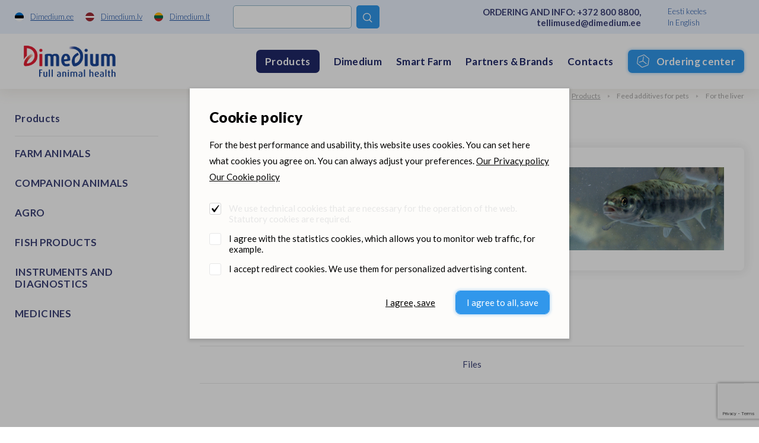

--- FILE ---
content_type: text/html; charset=UTF-8
request_url: https://www.dimedium.ee/en/products/efico-enviro-920-advance/2382/317
body_size: 16204
content:
<!DOCTYPE html>
<html lang="en">
	<head>
		<meta charset="UTF-8">
		<meta http-equiv="X-UA-Compatible" content="IE=edge">
		<meta name="viewport" content="width=device-width, initial-scale=1.0, user-scalable=no, shrink-to-fit=no">
        
        <title>EFICO Enviro 920 Advance | Dimedium products |  Dimedium</title>
<meta name="description" content="Dimedium is a Pan-Baltic wholesaler of veterinary medicines, animal, fish and pet products.">
<meta name="keywords" content="Dimedium">


<meta property="og:url" content="https://www.dimedium.ee/en/products/efico-enviro-920-advance/2382/317" />
<meta property="og:type" content="article" />
<meta property="og:title" content="EFICO Enviro 920 Advance" />
<meta property="og:description" content="" />
<meta property="og:image" content="https://dimediumpim.s3.eu-north-1.amazonaws.com/2/OSvA87L9tXXIpQdApUJyWRLJX933TIrbOdiBbukP.jpg" />

<link rel='shortcut icon' type='image/x-icon' href='https://www.dimedium.ee/favicon.ico' />

<meta name="csrf-token" content="9A1kgeFNNB4gP7D9ldJ0uaBNM0ioEt6l1KEv1viW">


<link rel="icon" href="/storage/favicon/favicon-114.png" sizes="114x114">

<link rel="icon" href="/storage/favicon/favicon-120.png" sizes="120x120">

<link rel="icon" href="/storage/favicon/favicon-144.png" sizes="144x144">

<link rel="icon" href="/storage/favicon/favicon-150.png" sizes="150x150">

<link rel="icon" href="/storage/favicon/favicon-152.png" sizes="152x152">

<link rel="icon" href="/storage/favicon/favicon-16.png" sizes="16x16">

<link rel="icon" href="/storage/favicon/favicon-160.png" sizes="160x160">

<link rel="icon" href="/storage/favicon/favicon-180.png" sizes="180x180">

<link rel="icon" href="/storage/favicon/favicon-192.png" sizes="192x192">

<link rel="icon" href="/storage/favicon/favicon-310.png" sizes="310x310">

<link rel="icon" href="/storage/favicon/favicon-32.png" sizes="32x32">

<link rel="icon" href="/storage/favicon/favicon-57.png" sizes="57x57">

<link rel="icon" href="/storage/favicon/favicon-60.png" sizes="60x60">

<link rel="icon" href="/storage/favicon/favicon-64.png" sizes="64x64">

<link rel="icon" href="/storage/favicon/favicon-70.png" sizes="70x70">

<link rel="icon" href="/storage/favicon/favicon-72.png" sizes="72x72">

<link rel="icon" href="/storage/favicon/favicon-76.png" sizes="76x76">

<link rel="icon" href="/storage/favicon/favicon-96.png" sizes="96x96">


<link rel="apple-touch-icon" sizes="180x180" href="/storage/favicon/favicon-96.png">
        
		<link rel="preconnect" href="https://fonts.googleapis.com">
		<link rel="preconnect" href="https://fonts.gstatic.com" crossorigin>
		
					<link href="https://fonts.googleapis.com/css2?family=Lato:wght@300;400;700;900&display=swap" rel="stylesheet">
		
		<link rel="stylesheet" type="text/css" href="https://cdn.jsdelivr.net/npm/daterangepicker/daterangepicker.css" />
		
		<link href="/_public/css/style.css" rel="stylesheet" type="text/css">
        
                    <!-- Google Tag Manager -->
            <script>(function(w,d,s,l,i){w[l]=w[l]||[];w[l].push({'gtm.start':
            new Date().getTime(),event:'gtm.js'});var f=d.getElementsByTagName(s)[0],
            j=d.createElement(s),dl=l!='dataLayer'?'&l='+l:'';j.async=true;j.src=
            'https://www.googletagmanager.com/gtm.js?id='+i+dl;f.parentNode.insertBefore(j,f);
            })(window,document,'script','dataLayer','GTM-N2NSJW5Z');</script>
            <!-- End Google Tag Manager -->
            
        
                
        <link rel="stylesheet" type="text/css" href="/css/public.css"/>		

<script src="https://www.google.com/recaptcha/api.js?render=6LcR5KcdAAAAABs-WLNv4NO_ytP-oMbgVc4k_C0B"></script>

<script src='/_system/j.js' defer></script>




        
        <!-- Livewire Styles -->
<style >
    [wire\:loading], [wire\:loading\.delay], [wire\:loading\.inline-block], [wire\:loading\.inline], [wire\:loading\.block], [wire\:loading\.flex], [wire\:loading\.table], [wire\:loading\.grid], [wire\:loading\.inline-flex] {
        display: none;
    }

    [wire\:loading\.delay\.shortest], [wire\:loading\.delay\.shorter], [wire\:loading\.delay\.short], [wire\:loading\.delay\.long], [wire\:loading\.delay\.longer], [wire\:loading\.delay\.longest] {
        display:none;
    }

    [wire\:offline] {
        display: none;
    }

    [wire\:dirty]:not(textarea):not(input):not(select) {
        display: none;
    }

    input:-webkit-autofill, select:-webkit-autofill, textarea:-webkit-autofill {
        animation-duration: 50000s;
        animation-name: livewireautofill;
    }

    @keyframes livewireautofill { from {} }
</style>
		
				
			<!-- Global site tag (gtag.js) - Google Analytics -->
			<script async src=https://www.googletagmanager.com/gtag/js?id=UA-77178649-1></script>
			<script>
			  window.dataLayer = window.dataLayer || [];
			  function gtag(){dataLayer.push(arguments);}
			  gtag('js', new Date());

			  gtag('config', 'UA-77178649-1');
			</script>
		
		        
		        
	</head>
    <body id="t1" class="page en">

                    <!-- Google Tag Manager (noscript) -->
            <noscript><iframe src=https://www.googletagmanager.com/ns.html?id=GTM-N2NSJW5Z
            height="0" width="0" style="display:none;visibility:hidden"></iframe></noscript>
            <!-- End Google Tag Manager (noscript) -->
                
                
        
<div class="main-wrap">		

    <div class="top-holder">
    <div id="top-combo-wrap">
        <div id="top-wrap2">
            <div class="centered-wrap maxWidth1482">
                <div id="top2">
                    <nav class="inner__nav sites__nav">
                        <a href="https://www.dimedium.ee" target="_blank">
                            <img class="icn" src="/_public/images/ble_et.svg" alt="">
                            <span class="underline hover-underline">Dimedium.ee</span>
                        </a>
                        <a href="https://www.dimedium.lv" target="_blank">
                            <img class="icn" src="/_public/images/ble_lv.svg" alt="">
                            <span class="underline hover-underline">Dimedium.lv</span>
                        </a>
                        <a href="https://www.dimedium.lt" target="_blank">
                            <img class="icn" src="/_public/images/ble_lt.svg" alt="">
                            <span class="underline hover-underline">Dimedium.lt</span>
                        </a>
                    </nav>

                    <div class="tgl-search-wrap">
                        
                        
                            <div wire:id="LE2WopYIzpdu7lawKujE" wire:initial-data="{&quot;fingerprint&quot;:{&quot;id&quot;:&quot;LE2WopYIzpdu7lawKujE&quot;,&quot;name&quot;:&quot;dimedium.search&quot;,&quot;locale&quot;:&quot;et&quot;,&quot;path&quot;:&quot;en\/products\/efico-enviro-920-advance\/2382\/317&quot;,&quot;method&quot;:&quot;GET&quot;,&quot;v&quot;:&quot;acj&quot;},&quot;effects&quot;:{&quot;listeners&quot;:[]},&quot;serverMemo&quot;:{&quot;children&quot;:[],&quot;errors&quot;:[],&quot;htmlHash&quot;:&quot;922f5a68&quot;,&quot;data&quot;:{&quot;_LANG_ID&quot;:3,&quot;_LANG&quot;:&quot;en&quot;,&quot;_PAGE_URL&quot;:&quot;https:\/\/www.dimedium.ee\/en\/search&quot;,&quot;_PAGE_ID&quot;:13,&quot;_TEAM_PAGE_URL&quot;:&quot;https:\/\/www.dimedium.ee\/en\/dimedium-team&quot;,&quot;_PRODUCT_URL&quot;:&quot;https:\/\/www.dimedium.ee\/en\/products&quot;,&quot;keyword&quot;:null,&quot;showDropdown&quot;:false},&quot;dataMeta&quot;:[],&quot;checksum&quot;:&quot;eebc60d037491fa9c1752d536a696dc893aa23252de2f3577ed783c686201562&quot;}}" x-data="{ open: window.Livewire.find('LE2WopYIzpdu7lawKujE').entangle('showDropdown') }">

    <form action="https://www.dimedium.ee/en/search" method="get">
        <div class="tgl-search">
            <button type="button" class="s__el s__tgl custom-icon">&#xe827;</button>
            <input wire:model="keyword" name="q" class="s__el s__fld" type="text" autocomplete="off">
        </div>
    </form>

    <div x-show="open" @click.away="open = false" id="searchDropdown1" style="display:none">
        <div class="searchDropdown-combo-wrap">
            <button type="button" class="custom-icon close-btn colorGrey hover-colorPrimary" x-on:click="open = false" aria-hidden="true">&#xe109;</button>

            <div class="searchDropdown-rows">
                            </div>
        </div>
    </div>

</div>
<!-- Livewire Component wire-end:LE2WopYIzpdu7lawKujE -->
                                                
                    </div>
					
					<p class="top2-msg">ORDERING AND INFO: <a href="tel:+3728008800" class="hover-underline">+372 800 8800</a>, <a href="mailto:tellimused@dimedium.ee" class="hover-underline">tellimused@dimedium.ee</a></p>

                    <nav class="inner__nav langs__nav">
                        
                        
                            <a href="/et">Eesti keeles</a>

                        
                            <a href="/en">In English</a>

                                                
                    </nav>
                </div>
            </div>
        </div>
        <div id="top-wrap">
            <div class="centered-wrap maxWidth1482">
                <div id="top">
                    <div class="logo logo-main"><a href="/en"><img class="fgr" src="https://www.dimedium.ee/storage/_core/dimedium-logo-eng.png" width="186" alt=""></a></div>

                    <nav class="lang-select lang-select-sites" x-data="{ open: false }">
                        <a @click.prevent="open = true" class="lang-select__tgl" href="">Dimedium.ee</a>
                        <ul x-show="open" @click.away="open = false" class="lang-select__menu">
                            <li class="active"><a href="https://www.dimedium.ee" target="_blank">Dimedium.ee</a></li> 
                            <li><a href="https://www.dimedium.lv" target="_blank">Dimedium.lv</a></li> 
                            <li><a href="https://www.dimedium.lt" target="_blank">Dimedium.lt</a></li> 
                        </ul>
                    </nav>

                    <nav class="lang-select lang-select-lang" x-data="{ open: false }">
                        <a @click.prevent="open = true" class="lang-select__tgl" href="">en</a>
                        <ul x-show="open" @click.away="open = false" class="lang-select__menu">
                            
                            
                                <li class=""><a href="/et">Eesti keeles</a></li>

                            
                                <li class="active"><a href="/en">In English</a></li>

                              

                        </ul>
                    </nav>

                    <div class="tgl-search-wrap">
                        
                                                <form action="https://www.dimedium.ee/en/search" target="_blank">
                            <div class="tgl-search">
                                <button type="button" class="s__el s__tgl custom-icon">&#xe827;</button>
                                <input name="q" class="s__el s__fld" type="text">
                            </div>
                        </form>
                                                
                    </div>

                    <nav id="main-menu" class="nestable clearfix">
                        <button class="menu-tgl-btn toggleNext"><span class="menu-tgl-btn__wrap"><span class="menu-tgl-btn__bar menu-tgl-btn__bar1"></span><span class="menu-tgl-btn__bar menu-tgl-btn__bar2"></span><span class="menu-tgl-btn__bar menu-tgl-btn__bar3"></span><span class="menu-tgl-btn__bar menu-tgl-btn__bar4"></span></span></button>
                        <ul>
                            
                                                        
                                                            
                                    <li class="actExmpt" x-data="{ open: false }">
                                        <a class="lnk" href="" @click.prevent="open = true" :class="{'item-active': open}">
                                            <span class="menu__btn">Products</span>
                                        </a>
                                        <div class="dd-prs" x-show="open" @click.away="open = false" style="display:none;">
                                            <div class="inr1">
                                                <div class="inr2">
                                                    <div class="inr3" @click.away="open = false">
                                                        <button type="button" class="dd-prs-close-btn close-btn custom-icon hover-colorPrimary" aria-label="Close" aria-hidden="true" x-on:click="open = false">&#xe109;</button>

                                                        <div class="dd-prs-content centered-wrap maxWidth1482 bGaps-4 bGapsLast-0">

                                                            <div class="prs-cats-cols bGapsN-3 bGapsN-xs-4">
                                                                <div class="row bGaps-3 bGaps-xs-4 rgX-2 rgX-sm-3">
                                                                    
                                                                                                                                        
                                                                                                                                                    <div class="item__col col-xs-6 col-md-4 col-lg-3 col-xl-2">
                                                                                
                                                                                <h3 class="col__title1 weight700">FARM ANIMALS</h3>

                                                                                <div class="col__list caret-list">
                                                                                    <ul>

                                                                                                                                                                                
                                                                                                                                                                                        
                                                                                            	                                                                                            
                                                                                                    <li>
                                                                                                        <a href="https://www.dimedium.ee/en/products/farm-animals-feeds/297">
                                                                                                            Feeds <span style="font-weight:400;">(103)</span>
                                                                                                        </a>
                                                                                                    </li>
                                                                                                
                                                                                                                                                                                                
                                                                                                                                                                                        
                                                                                            	                                                                                            
                                                                                                    <li>
                                                                                                        <a href="https://www.dimedium.ee/en/products/farm-animals-disinfection/240">
                                                                                                            Disinfection <span style="font-weight:400;">(64)</span>
                                                                                                        </a>
                                                                                                    </li>
                                                                                                
                                                                                                                                                                                                
                                                                                                                                                                                        
                                                                                            	                                                                                            
                                                                                                    <li>
                                                                                                        <a href="https://www.dimedium.ee/en/products/farm-animals-reproduction/621">
                                                                                                            Reproduction <span style="font-weight:400;">(74)</span>
                                                                                                        </a>
                                                                                                    </li>
                                                                                                
                                                                                                                                                                                                
                                                                                                                                                                                        
                                                                                            	                                                                                            
                                                                                                    <li>
                                                                                                        <a href="https://www.dimedium.ee/en/products/farm-animals-hygiene-care/372">
                                                                                                            Hygiene, care <span style="font-weight:400;">(9)</span>
                                                                                                        </a>
                                                                                                    </li>
                                                                                                
                                                                                                                                                                                                
                                                                                                                                                                                        
                                                                                            	                                                                                            
                                                                                                    <li>
                                                                                                        <a href="https://www.dimedium.ee/en/products/farm-animals-smart-farm/646">
                                                                                                            Smart Farm <span style="font-weight:400;">(66)</span>
                                                                                                        </a>
                                                                                                    </li>
                                                                                                
                                                                                                                                                                                                
                                                                                                                                                                                        
                                                                                            	                                                                                            
                                                                                                    <li>
                                                                                                        <a href="https://www.dimedium.ee/en/products/farm-animals-farm-supplies/290">
                                                                                                            Farm supplies <span style="font-weight:400;">(325)</span>
                                                                                                        </a>
                                                                                                    </li>
                                                                                                
                                                                                                                                                                                                
                                                                                                                                                                                        
                                                                                            	                                                                                            
                                                                                                    <li>
                                                                                                        <a href="https://www.dimedium.ee/en/products/farm-animals-books/155">
                                                                                                            Books <span style="font-weight:400;">(10)</span>
                                                                                                        </a>
                                                                                                    </li>
                                                                                                
                                                                                                                                                                                                
                                                                                                                                                                                    
                                                                                        
                                                                                    </ul>
                                                                                </div>
                                                                            </div>
                                                                                                                                            
                                                                                                                                        
                                                                                                                                                    <div class="item__col col-xs-6 col-md-4 col-lg-3 col-xl-2">
                                                                                
                                                                                <h3 class="col__title1 weight700">COMPANION ANIMALS</h3>

                                                                                <div class="col__list caret-list">
                                                                                    <ul>

                                                                                                                                                                                
                                                                                                                                                                                        
                                                                                            	                                                                                            
                                                                                                    <li>
                                                                                                        <a href="https://www.dimedium.ee/en/products/companion-animals-pet-food/560">
                                                                                                            Pet food <span style="font-weight:400;">(125)</span>
                                                                                                        </a>
                                                                                                    </li>
                                                                                                
                                                                                                                                                                                                
                                                                                                                                                                                        
                                                                                            	                                                                                            
                                                                                                    <li>
                                                                                                        <a href="https://www.dimedium.ee/en/products/companion-animals-feed-additives-for-pets/295">
                                                                                                            Feed additives for pets <span style="font-weight:400;">(89)</span>
                                                                                                        </a>
                                                                                                    </li>
                                                                                                
                                                                                                                                                                                                
                                                                                                                                                                                        
                                                                                            	                                                                                            
                                                                                                    <li>
                                                                                                        <a href="https://www.dimedium.ee/en/products/companion-animals-care/172">
                                                                                                            Care <span style="font-weight:400;">(137)</span>
                                                                                                        </a>
                                                                                                    </li>
                                                                                                
                                                                                                                                                                                                
                                                                                                                                                                                        
                                                                                            	                                                                                                
                                                                                                                                                                                        
                                                                                            	                                                                                            
                                                                                                    <li>
                                                                                                        <a href="https://www.dimedium.ee/en/products/companion-animals-various/758">
                                                                                                            Various <span style="font-weight:400;">(15)</span>
                                                                                                        </a>
                                                                                                    </li>
                                                                                                
                                                                                                                                                                                                
                                                                                                                                                                                        
                                                                                            	                                                                                            
                                                                                                    <li>
                                                                                                        <a href="https://www.dimedium.ee/en/products/companion-animals-brands/158">
                                                                                                            Brands <span style="font-weight:400;">(279)</span>
                                                                                                        </a>
                                                                                                    </li>
                                                                                                
                                                                                                                                                                                                
                                                                                                                                                                                    
                                                                                        
                                                                                    </ul>
                                                                                </div>
                                                                            </div>
                                                                                                                                            
                                                                                                                                        
                                                                                                                                                    <div class="item__col col-xs-6 col-md-4 col-lg-3 col-xl-2">
                                                                                
                                                                                <h3 class="col__title1 weight700">AGRO</h3>

                                                                                <div class="col__list caret-list">
                                                                                    <ul>

                                                                                                                                                                                
                                                                                                                                                                                        
                                                                                            	                                                                                            
                                                                                                    <li>
                                                                                                        <a href="https://www.dimedium.ee/en/products/agro-silage-preservatives/644">
                                                                                                            Silage preservatives <span style="font-weight:400;">(4)</span>
                                                                                                        </a>
                                                                                                    </li>
                                                                                                
                                                                                                                                                                                                
                                                                                                                                                                                        
                                                                                            	                                                                                            
                                                                                                    <li>
                                                                                                        <a href="https://www.dimedium.ee/en/products/agro-grain-insurance-supplements/332">
                                                                                                            Grain insurance supplements <span style="font-weight:400;">(1)</span>
                                                                                                        </a>
                                                                                                    </li>
                                                                                                
                                                                                                                                                                                                
                                                                                                                                                                                    
                                                                                        
                                                                                    </ul>
                                                                                </div>
                                                                            </div>
                                                                                                                                            
                                                                                                                                        
                                                                                                                                                    <div class="item__col col-xs-6 col-md-4 col-lg-3 col-xl-2">
                                                                                
                                                                                <h3 class="col__title1 weight700">FISH PRODUCTS</h3>

                                                                                <div class="col__list caret-list">
                                                                                    <ul>

                                                                                                                                                                                
                                                                                                                                                                                        
                                                                                            	                                                                                            
                                                                                                    <li>
                                                                                                        <a href="https://www.dimedium.ee/en/products/fish-products-fish-feeds/299">
                                                                                                            Fish feeds <span style="font-weight:400;">(24)</span>
                                                                                                        </a>
                                                                                                    </li>
                                                                                                
                                                                                                                                                                                                
                                                                                                                                                                                        
                                                                                            	                                                                                            
                                                                                                    <li>
                                                                                                        <a href="https://www.dimedium.ee/en/products/fish-products-fish-supplies/302">
                                                                                                            Fish supplies <span style="font-weight:400;">(2)</span>
                                                                                                        </a>
                                                                                                    </li>
                                                                                                
                                                                                                                                                                                                
                                                                                                                                                                                    
                                                                                        
                                                                                    </ul>
                                                                                </div>
                                                                            </div>
                                                                                                                                            
                                                                                                                                        
                                                                                                                                                    <div class="item__col col-xs-6 col-md-4 col-lg-3 col-xl-2">
                                                                                
                                                                                <h3 class="col__title1 weight700">INSTRUMENTS AND DIAGNOSTICS</h3>

                                                                                <div class="col__list caret-list">
                                                                                    <ul>

                                                                                                                                                                                
                                                                                                                                                                                        
                                                                                            	                                                                                            
                                                                                                    <li>
                                                                                                        <a href="https://www.dimedium.ee/en/products/instruments-and-diagnostics-diagnostics/234">
                                                                                                            Diagnostics <span style="font-weight:400;">(100)</span>
                                                                                                        </a>
                                                                                                    </li>
                                                                                                
                                                                                                                                                                                                
                                                                                                                                                                                        
                                                                                            	                                                                                            
                                                                                                    <li>
                                                                                                        <a href="https://www.dimedium.ee/en/products/instruments-and-diagnostics-dental-instruments/224">
                                                                                                            Dental instruments <span style="font-weight:400;">(45)</span>
                                                                                                        </a>
                                                                                                    </li>
                                                                                                
                                                                                                                                                                                                
                                                                                                                                                                                        
                                                                                            	                                                                                            
                                                                                                    <li>
                                                                                                        <a href="https://www.dimedium.ee/en/products/instruments-and-diagnostics-suture/705">
                                                                                                            Suture <span style="font-weight:400;">(83)</span>
                                                                                                        </a>
                                                                                                    </li>
                                                                                                
                                                                                                                                                                                                
                                                                                                                                                                                        
                                                                                            	                                                                                            
                                                                                                    <li>
                                                                                                        <a href="https://www.dimedium.ee/en/products/instruments-and-diagnostics-surgical-equipment/699">
                                                                                                            Surgical equipment <span style="font-weight:400;">(117)</span>
                                                                                                        </a>
                                                                                                    </li>
                                                                                                
                                                                                                                                                                                                
                                                                                                                                                                                        
                                                                                            	                                                                                            
                                                                                                    <li>
                                                                                                        <a href="https://www.dimedium.ee/en/products/instruments-and-diagnostics-scissors/632">
                                                                                                            Scissors <span style="font-weight:400;">(31)</span>
                                                                                                        </a>
                                                                                                    </li>
                                                                                                
                                                                                                                                                                                                
                                                                                                                                                                                        
                                                                                            	                                                                                            
                                                                                                    <li>
                                                                                                        <a href="https://www.dimedium.ee/en/products/instruments-and-diagnostics-gloves/325">
                                                                                                            Gloves <span style="font-weight:400;">(24)</span>
                                                                                                        </a>
                                                                                                    </li>
                                                                                                
                                                                                                                                                                                                
                                                                                                                                                                                        
                                                                                            	                                                                                            
                                                                                                    <li>
                                                                                                        <a href="https://www.dimedium.ee/en/products/instruments-and-diagnostics-bandages-splints/132">
                                                                                                            Bandages, splints <span style="font-weight:400;">(29)</span>
                                                                                                        </a>
                                                                                                    </li>
                                                                                                
                                                                                                                                                                                                
                                                                                                                                                                                        
                                                                                            	                                                                                            
                                                                                                    <li>
                                                                                                        <a href="https://www.dimedium.ee/en/products/instruments-and-diagnostics-syringes-and-needles/713">
                                                                                                            Syringes and needles <span style="font-weight:400;">(55)</span>
                                                                                                        </a>
                                                                                                    </li>
                                                                                                
                                                                                                                                                                                                
                                                                                                                                                                                        
                                                                                            	                                                                                            
                                                                                                    <li>
                                                                                                        <a href="https://www.dimedium.ee/en/products/instruments-and-diagnostics-castration/173">
                                                                                                            Castration <span style="font-weight:400;">(7)</span>
                                                                                                        </a>
                                                                                                    </li>
                                                                                                
                                                                                                                                                                                                
                                                                                                                                                                                        
                                                                                            	                                                                                            
                                                                                                    <li>
                                                                                                        <a href="https://www.dimedium.ee/en/products/instruments-and-diagnostics-obstetric-help/482">
                                                                                                            Obstetric help <span style="font-weight:400;">(15)</span>
                                                                                                        </a>
                                                                                                    </li>
                                                                                                
                                                                                                                                                                                                
                                                                                                                                                                                        
                                                                                            	                                                                                            
                                                                                                    <li>
                                                                                                        <a href="https://www.dimedium.ee/en/products/instruments-and-diagnostics-clippers/193">
                                                                                                            Clippers <span style="font-weight:400;">(14)</span>
                                                                                                        </a>
                                                                                                    </li>
                                                                                                
                                                                                                                                                                                                
                                                                                                                                                                                        
                                                                                            	                                                                                            
                                                                                                    <li>
                                                                                                        <a href="https://www.dimedium.ee/en/products/instruments-and-diagnostics-clinic-equipment/190">
                                                                                                            Clinic equipment <span style="font-weight:400;">(26)</span>
                                                                                                        </a>
                                                                                                    </li>
                                                                                                
                                                                                                                                                                                                
                                                                                                                                                                                        
                                                                                            	                                                                                            
                                                                                                    <li>
                                                                                                        <a href="https://www.dimedium.ee/en/products/instruments-and-diagnostics-hoof-care/348">
                                                                                                            Hoof care <span style="font-weight:400;">(61)</span>
                                                                                                        </a>
                                                                                                    </li>
                                                                                                
                                                                                                                                                                                                
                                                                                                                                                                                        
                                                                                            	                                                                                            
                                                                                                    <li>
                                                                                                        <a href="https://www.dimedium.ee/en/products/instruments-and-diagnostics-various/759">
                                                                                                            Various <span style="font-weight:400;">(30)</span>
                                                                                                        </a>
                                                                                                    </li>
                                                                                                
                                                                                                                                                                                                
                                                                                                                                                                                    
                                                                                        
                                                                                    </ul>
                                                                                </div>
                                                                            </div>
                                                                                                                                            
                                                                                                                                        
                                                                                                                                                    <div class="item__col col-xs-6 col-md-4 col-lg-3 col-xl-2">
                                                                                
                                                                                <h3 class="col__title1 weight700">MEDICINES</h3>

                                                                                <div class="col__list caret-list">
                                                                                    <ul>

                                                                                                                                                                                
                                                                                            <li>
                                                                                                <a href="https://www.dimedium.ee/en/products/medicines-alimentary-tract-and-metabolism-qa/38">
                                                                                                    Browse all the &quot;MEDICINES&quot; subcategories
                                                                                                </a>
                                                                                            </li>
                                                                                        
                                                                                        
                                                                                    </ul>
                                                                                </div>
                                                                            </div>
                                                                                                                                            
                                                                                                                                        
                                                                </div>
                                                            </div>

                                                            <hr style="margin-top:0;">

                                                            <div class="bGapsN-4">
                                                                <div class="row bGaps-4 rgX-2 align-items-center">
                                                                    <div class="col-md">
                                                                        <div class="prs-cats-search-wrap">
                                                                            
                                                                                                                                                             <form action="https://www.dimedium.ee/en/products" method="get">
                                                                                    <div class="prs-cats-search">
                                                                                        <div class="row rgX-1 rgX-xs-2 flex-nowrap align-items-center">
                                                                                            <div class="col">
                                                                                                <input name="q" 
                                                                                                       type="text" 
                                                                                                       class="c-field" 
                                                                                                       placeholder="Search from products only"
                                                                                                    ></div>
                                                                                            <div class="col-auto">
                                                                                                <button type="submit" class="c-btn c-btn-primary4">
                                                                                                    Search
                                                                                                </button>
                                                                                            </div>
                                                                                        </div>
                                                                                    </div>
                                                                                </form>
                                                                                                                                                        
                                                                        </div>
                                                                    </div>
                                                                    <div class="col-md-auto bGapsN-1 bGapsN-xs-2">
                                                                        <div class="row rgX-1 rgX-xs-2 bGaps-1 bGaps-xs-2 justify-content-center">
                                                                            
                                                                                                                                                        
                                                                                <div class="col-auto">
                                                                                    <a href="https://www.dimedium.ee/en/new-products" class="c-btn c-btn-primary4">New products</a>
                                                                                </div>
                                                                            
                                                                                                                                                        
                                                                                                                                                        
                                                                                <div class="col-auto">
                                                                                    <a href="https://www.dimedium.ee/en/partners-brands" class="c-btn c-btn-primary4">Partners &amp; Brands</a>
                                                                                </div>
                                                                            
                                                                                                                                                        
                                                                        </div>
                                                                    </div>
                                                                </div>
                                                            </div>

                                                        </div>
                                                    </div>
                                                </div>
                                            </div>
                                        </div>
                                    </li>
                            
                                                            
                                                        
                                                            
                                    <li class=""><a class="lnk" href="https://www.dimedium.ee/en/dimedium" target="_self">Dimedium</a>
                                    
                                                                        
                                           <button type="button" class="submenu-toggle toggleNext"></button>
                                            <ul class="dd__menu">

                                                
                                                    <li class="">
                                                        <a href="https://www.dimedium.ee/en/events-1" target="_self">
                                                            Events
                                                        </a>
                                                    </li>	

                                                
                                                    <li class="">
                                                        <a href="https://www.dimedium.ee/en/brainfund" target="_self">
                                                            Brainfund
                                                        </a>
                                                    </li>	

                                                
                                                    <li class="">
                                                        <a href="https://www.dimedium.ee/en/sustainable-dimedium" target="_self">
                                                            Sustainable Dimedium
                                                        </a>
                                                    </li>	

                                                
                                            </ul>
                                    
                                                                        
                                </li>
                            
                                                            
                                                        
                                                            
                                    <li class=""><a class="lnk" href="https://www.dimedium.ee/en/smart-farm" target="_self">Smart Farm</a>
                                    
                                                                        
                                </li>
                            
                                                            
                                                        
                                                            
                                    <li class=""><a class="lnk" href="https://www.dimedium.ee/en/partners-brands" target="_self">Partners &amp; Brands</a>
                                    
                                                                        
                                </li>
                            
                                                            
                                                        
                                                            
                                    <li class=""><a class="lnk" href="https://www.dimedium.ee/en/dimedium-general-contacts" target="_self">Contacts</a>
                                    
                                                                        
                                           <button type="button" class="submenu-toggle toggleNext"></button>
                                            <ul class="dd__menu">

                                                
                                                    <li class="">
                                                        <a href="https://www.dimedium.ee/en/dimedium-general-contacts" target="_self">
                                                            General contacts
                                                        </a>
                                                    </li>	

                                                
                                                    <li class="">
                                                        <a href="https://www.dimedium.ee/en/dimedium-team" target="_self">
                                                            Team
                                                        </a>
                                                    </li>	

                                                
                                            </ul>
                                    
                                                                        
                                </li>
                            
                                                            
                                                        
                                                        
                                <li class="actExmpt">
                                    <a class="lnk" href="https://tellimine.dimedium.ee" target="_blank">
                                        <span class="menu__btn menu__ocBtn">
                                            <span class="btn__inner">Ordering center</span>
                                        </span>
                                    </a>
                                </li>
                            
                                                    </ul>
                    </nav>

                </div>
            </div>
        </div>
    </div>
</div>    
    <nav class="breadcrumbs centered-wrap maxWidth1482">
        <ul>

            
                <li>
                    <a href="https://www.dimedium.ee/en/products" target="_self">Products</a>
                </li>	 

            
            
                
                    <li>Feed additives for pets</li>

                
                <li class="active">For the liver</li>

            
        </ul>
    </nav>

			<div class="main-content centered-wrap maxWidth1482">
				<div class="colset-1">
					<div class="wrap">
                        
                        <div class="clm clm1 d-none d-lg-block" style="margin:0 58% 0 0;">
    <h2 class="title-tertiary article_h5 colorPrimary3 weight700">Products</h2>
</div>
<div class="clm clm1">
    <aside id="sidebar" class="bGapsN-3 bGapsN-xs-4 bGapsN-md-3 bGapsN-lg-4">
        <div class="row bGaps-3 bGaps-xs-4 bGaps-md-3 bGaps-lg-4 rgX-2">

             
                                    <div class="col-xs-6 col-md-4 col-lg-12 bGaps-2 bGaps-lg-3 bGapsLast-0">
                        <h2 class="title-tertiary article_h5  weight700">
                            <a href="https://www.dimedium.ee/en/products/farm-animals/288">
                                FARM ANIMALS
                            </a>
                        </h2>

                                                
                    </div>
                
            
                                    <div class="col-xs-6 col-md-4 col-lg-12 bGaps-2 bGaps-lg-3 bGapsLast-0">
                        <h2 class="title-tertiary article_h5  weight700">
                            <a href="https://www.dimedium.ee/en/products/companion-animals/203">
                                COMPANION ANIMALS
                            </a>
                        </h2>

                                                
                    </div>
                
            
                                    <div class="col-xs-6 col-md-4 col-lg-12 bGaps-2 bGaps-lg-3 bGapsLast-0">
                        <h2 class="title-tertiary article_h5  weight700">
                            <a href="https://www.dimedium.ee/en/products/agro/36">
                                AGRO
                            </a>
                        </h2>

                                                
                    </div>
                
            
                                    <div class="col-xs-6 col-md-4 col-lg-12 bGaps-2 bGaps-lg-3 bGapsLast-0">
                        <h2 class="title-tertiary article_h5  weight700">
                            <a href="https://www.dimedium.ee/en/products/fish-products/300">
                                FISH PRODUCTS
                            </a>
                        </h2>

                                                
                    </div>
                
            
                                    <div class="col-xs-6 col-md-4 col-lg-12 bGaps-2 bGaps-lg-3 bGapsLast-0">
                        <h2 class="title-tertiary article_h5  weight700">
                            <a href="https://www.dimedium.ee/en/products/instruments-and-diagnostics/396">
                                INSTRUMENTS AND DIAGNOSTICS
                            </a>
                        </h2>

                                                
                    </div>
                
            
                                    <div class="col-xs-6 col-md-4 col-lg-12 bGaps-2 bGaps-lg-3 bGapsLast-0">
                        <h2 class="title-tertiary article_h5  weight700">
                            <a href="https://www.dimedium.ee/en/products/medicines/429">
                                MEDICINES
                            </a>
                        </h2>

                                                
                    </div>
                
            
        </div>
    </aside>
</div>                        
						<div class="clm clm2">
							
							<div id="pr-details">
                                
								<div class="pr-details__cols bGapsN-5">
									<div class="row rgX-sm-5 rgX-xl-7 bGaps-5 flex-row-reverse">
										<div class="pr-details__col pr-details__col-imgs col-sm-6 col-md-5 col-lg-6">
											<div class="pr-sldr-wrap">
												<div class="pr-sldr has-lb">


													                                                    
                                                        
                                                            <div>
                                                                <span class="m-cnt">
                                                                    
                                                                                                                                        
                                                                </span>
                                                                <a class="hover-zoom swipebox" href="https://dimediumpim.s3.eu-north-1.amazonaws.com/2/OSvA87L9tXXIpQdApUJyWRLJX933TIrbOdiBbukP.jpg" data-exthumbimage="https://dimediumpim.s3.eu-north-1.amazonaws.com/2/OSvA87L9tXXIpQdApUJyWRLJX933TIrbOdiBbukP.jpg">
                                                                    <img class="zoom-img slide-img" src="https://dimediumpim.s3.eu-north-1.amazonaws.com/2/OSvA87L9tXXIpQdApUJyWRLJX933TIrbOdiBbukP.jpg" alt="" style=" max-height: 500px;" />
                                                                </a>
                                                            </div>

                                                                                                            
                                                        <div>
                                                    
                                                        </div>
                                                        	
                                                    
												</div>
                                                
											</div>
										</div>
										<div class="pr-details__col pr-details__col-cntn col-sm-6 col-md-7 col-lg-6">
											<div class="pr-details__cntn bGaps-4 bGaps-sm-5 bGaps-md-6 bGapsLast-0">
                                            	
												<div class="bGapsLast-0 colorPrimary3">
													
													<h1 class="page-title">
														EFICO Enviro 920 Advance
													</h1>

													<div>Manufacturer: <strong>BioMar AS</strong></div>
                                                    
                                                        													
																											
																											
                                                        													
                                                        													
													
                                                                                                           
                                                                                                            
														                                                    
												</div>
												
                                                                                                
													<article class="article article_h6 bGaps-2 bGaps-sm-3 bGapsLast-0">

														

													</article>
                                                
                                                												
                                                                                                
                                                    <div class="bGaps-2 bGapsLast-0">
                                                        <h2 class="article_h5 weight700 colorPrimary3">Available sizes</h2>

                                                        <div class="szes-cols bGapsN-4">
                                                            <div class="row rgX-2 bGaps-4 align-items-center">
                                                                <div class="col-md-7 col-lg-12 col-xl-7">
                                                                    <table class="data-table2">

                                                                        <thead>
                                                                            <tr>
                                                                                <th>Item size</th>
                                                                                <th>Item code</th>
                                                                            </tr>
                                                                        </thead>
                                                                        
                                                                        
                                                                                                                                                    
                                                                                <tr>
                                                                                    <td>3&nbsp;</td>
                                                                                    <td>53500357</td>
                                                                                    
                                                                                </tr>
                                                                        
                                                                            
                                                                        
                                                                    </table>
                                                                    
                                                                    <div class="row rgX-01 bGaps-01">

                                                                        
                                                                    </div>
                                                                    
                                                                    
                                                                </div>

                                                                                                                                    <div class="col-md-5 col-lg-12 col-xl-5 szes-login-cols bGapsN-2">
                                                                        <div class="row rgX-2 bGaps-2 align-items-center justify-content-center">
                                                                            <div class="col-xs-4 col-sm-12">Login for wholesale prices and orders</div>
                                                                            <div class="col-auto col-xs-4 col-sm-auto">
                                                                                <a href="https://tellimine.dimedium.ee/et/tooted/cd91039f-4da3-ea11-a813-000d3ad7b684" target="_blank" class="c-btn c-btn-sm c-btn-block c-btn-primary"><span class="weight700">Ordering center</span></a></div>
                                                                            <div class="col-xs-4 col-sm-12">
                                                                                
                                                                                                                                                                
                                                                            </div>
                                                                        </div>
                                                                    </div>
                                                                
                                                            </div>
                                                        </div>
                                                    </div>
                                                
                                                                                                
											</div>
										</div>

									</div>
								</div>
                                
                                                                
								    <div class="tabs" x-data="{ tab: 'tbCntn1' }">
									<nav class="nav2 tabs-menu">
										<ul>
                                            
                                                                                        
                                                                                        
                                                                                        
                                            											<li :class="{ 'active': tab === 'tbCntn4' }" @click="tab = 'tbCntn4'">
                                                <span class="inner__lnk">Files</span>
                                            </li>
                                                                                        
                                                                                        
										</ul>
									</nav>
									
									<div class="tab-cntn bGapsLast-0" x-show="tab === 'tbCntn1'">
										<article class="article">
                                            
											<div class="goaccordion">

                                                
                                                                                                
                                                                                                
                                                                                                
                                                                                                
											</div>

										</article>
									</div>
									
									<div class="tab-cntn bGapsLast-0" x-show="tab === 'tbCntn2'">
                                        
                                        								
                                            									
                                        								
                                            									
                                        								
                                            									
                                        								
                                            									
                                                                                
                                    </div>
									<div class="tab-cntn bGapsLast-0" x-show="tab === 'tbCntn3'">
                                        
                                        
        
                                    										<div class="gallery thumbs-fxd">
										<ul>
                                        
                                                                                    
                                                
												<li>
													<a 
                                                       href="https://dimediumpim.s3.eu-north-1.amazonaws.com/2/OSvA87L9tXXIpQdApUJyWRLJX933TIrbOdiBbukP.jpg" 
                                                       class="swipebox"
                                                       data-exthumbimage="https://dimediumpim.s3.eu-north-1.amazonaws.com/2/OSvA87L9tXXIpQdApUJyWRLJX933TIrbOdiBbukP.jpg"
                                                       >
														<div class="thumb pRel"><img src="https://dimediumpim.s3.eu-north-1.amazonaws.com/2/OSvA87L9tXXIpQdApUJyWRLJX933TIrbOdiBbukP.jpg" alt=""></div>
													</a>
												</li>
                                        
                                            
                                        										</ul>
										</div>
                                    										<div class="gallery thumbs-fxd">
										<ul>
                                        										</ul>
										</div>
                                    										<div class="gallery thumbs-fxd">
										<ul>
                                        										</ul>
										</div>
                                                                        
                                    </div>
									<div class="tab-cntn bGapsLast-0" x-show="tab === 'tbCntn4'">
                                        
                                    <div class="files-list">
                                        <ul>
                                        
                                            
                                                
                                                    
                                                        <li>
                                                            <a href="https://dimediumpim.s3.eu-north-1.amazonaws.com/3/motk5FiwirtqrLlPTXwE5CGMZrVlONm90jlHwcS9.pdf" target="_blank">
                                                                <i class="icon">pdf</i>
                                                                <span class="link-color">EFICO Enviro 920 Advance.pdf</span>
                                                            </a>
                                                        </li>

                                                      

                                                
                                            
                                                
                                            
                                                
                                            
                                                
                                            
                                        </ul>
                                    </div>
                                    
                                    </div>
									<div class="tab-cntn bGapsLast-0" x-show="tab === 'tbCntn5'">
                                    
                                        											
                                                                            
                                    </div>
									
								</div>
                                
                                
								                                
							</div>
                            
                            							
						</div>
					</div>
				</div>
			</div>

    <section class="social-slider-sctn">
    <div class="centered-wrap maxWidth1482">

        <h2 class="page-title txtAlignC">Dimedium on Social media</h2>
        
        <div class="social-slider-wrap">
            <div class="social-slider">
                
													
                    
                    <div class="social-slider__item">
                        <a href="https://www.facebook.com/524341526364002/posts/1465616372236508" target="_blank" class="social-slider__item-inner hover-zoom">
                            <div class="thumb-wrap">
								<div class="overlay img-overlay zoom-img" style="background-image: url('https://app.reachmill.com/i/b2f60b0e1049c31c59011c1f15084e7ab38bbeb4_01f49ac502481009e4a151bce15ac690.png');"></div>
                                <span class="icn-wrap"><img class="icn" src="/_public/images/social-feed-icons/icon-facebook.svg" alt=""></span>
                            </div>
                            <p>Hea loomaarst!

Ootame Sind Dimediumi Talvekooli!❄️

Lisainfo ja registreerimine Dimediumi kodulehel: www.dimedium.ee/et/talvekool

</p>
                        </a>
                    </div>
                
                    
                									
                    
                    <div class="social-slider__item">
                        <a href="https://www.facebook.com/524341526364002/posts/1464909568973855" target="_blank" class="social-slider__item-inner hover-zoom">
                            <div class="thumb-wrap">
								<div class="overlay img-overlay zoom-img" style="background-image: url('https://app.reachmill.com/i/d4e29cb80e14931d8cc062a78f04380974acaa17_43944fa7f969e6b63757cef01800a2ee.png');"></div>
                                <span class="icn-wrap"><img class="icn" src="/_public/images/social-feed-icons/icon-facebook.svg" alt=""></span>
                            </div>
                            <p>Tagasivaade 9. jaanuarile, mil andsime koos Läti ja Leedu tiimidega aastale 2026 ühise kick-stardi ja tunnustasime Dimediumi inimesi.

✨Tiitli &quot;Aasta Dimediumlane&quot; pälvis Eestis Kädi Möldre!✨

Ühtlasi kuulutasime välja ka Dimediumi väärtuste saadikud:
Rõõmu saadik - Eve
Jah-meelsuse saadik - Kai
Hoolimise saadik - Karin
Koostöö saadik - Evelin
Moodsuse/innovatsiooni saadik - Helen
Kompetentsuse saadik - Arne

Soovime kõikidele tiitlikandjatele õnne! Teie panust on märgatud! Jätkata samas vaimus!

Õhtujuht: Valdis Melderis
Fotod: Edgars Kalniņš























</p>
                        </a>
                    </div>
                
                    
                									
                    
                    <div class="social-slider__item">
                        <a href="https://www.facebook.com/524341526364002/posts/1459054956225983" target="_blank" class="social-slider__item-inner hover-zoom">
                            <div class="thumb-wrap">
								<div class="overlay img-overlay zoom-img" style="background-image: url('https://app.reachmill.com/i/f4ed17523db371920a9625c4f1aaec21d509512b_c88476ff0950026193f102bf68f45454.png');"></div>
                                <span class="icn-wrap"><img class="icn" src="/_public/images/social-feed-icons/icon-facebook.svg" alt=""></span>
                            </div>
                            <p>Eelmisel reedel kohtusid Dimediumi Eesti, Läti ja Leedu tiimid Jurmalas. Vaatasime tagasi ühiselt tehtule ja tähistasime riikide saavutusi.

Peame väga oluliseks oma inimeste tunnustamist. Ürituse raames kuulutasime välja Aasta Dimediumlase tiitli ning väärtuste saadikud aastaks 2026. Need tublid inimesed panustavad iga päev, et meie organisatsiooni kultuur oleks eeskujulik ja tulevik edukas! 

Siiras tänu Jurmala SPA Hotellile hubase atmosfääri ja suurepärase vastuvõtu eest ning Valdis Melderisele, kes hoidis õhtujuhina suurepärast meeleolu kogu ürituse vältel.

#BalticFlow

</p>
                        </a>
                    </div>
                
                    
                									
                    
                    <div class="social-slider__item">
                        <a href="https://www.facebook.com/524341526364002/posts/1443084511156361" target="_blank" class="social-slider__item-inner hover-zoom">
                            <div class="thumb-wrap">
								<div class="overlay img-overlay zoom-img" style="background-image: url('https://app.reachmill.com/i/1009643fe147718ef3b525a28b0611e4aef72584_0e64b11338968d30a4db4e48d24bc402.png');"></div>
                                <span class="icn-wrap"><img class="icn" src="/_public/images/social-feed-icons/icon-facebook.svg" alt=""></span>
                            </div>
                            <p>Dimediumi pere soovib kõigile helgust ja rõõmu! Imelisi pühi!🎄

Dimediumi pühadeaegsed lahtiolekuajad:
23. detsember avatud kuni 13.00
31. detsember avatud kuni 13.00

SULETUD:
24. detsember
25. detsember
26. detsember
1. jaanuar
2. jaanuar

</p>
                        </a>
                    </div>
                
                    
                									
                    
                    <div class="social-slider__item">
                        <a href="https://www.facebook.com/reel/855953567016791/" target="_blank" class="social-slider__item-inner hover-zoom">
                            <div class="thumb-wrap">
								<div class="overlay img-overlay zoom-img" style="background-image: url('https://app.reachmill.com/i/691ced6f9e3bc071a2de598e607f9417015165d8_ef64007b169b75c381c933a37fd86b74.png');"></div>
                                <span class="icn-wrap"><img class="icn" src="/_public/images/social-feed-icons/icon-facebook.svg" alt=""></span>
                            </div>
                            <p>Usinad dimediumlased tähistasid täna koleda jõulukampsuni päeva🐮🐶

</p>
                        </a>
                    </div>
                
                    
                									
                    
                									
                    
                    <div class="social-slider__item">
                        <a href="https://www.facebook.com/524341526364002/posts/1438212868310192" target="_blank" class="social-slider__item-inner hover-zoom">
                            <div class="thumb-wrap">
								<div class="overlay img-overlay zoom-img" style="background-image: url('https://app.reachmill.com/i/14ad1f23482300c46c45e0b42c4793c312fffa7a_b2e56454d5ac805765511c13bf1f9d68.png');"></div>
                                <span class="icn-wrap"><img class="icn" src="/_public/images/social-feed-icons/icon-facebook.svg" alt=""></span>
                            </div>
                            <p>


🎄 Pühadeaeg on ideaalne hetk märgata oma koera üksindusärevuse märke 🐶

Pühade sagin, külaskäigud ja pikemad väljasõidud tähendavad sageli, et koer jääb rohkem üksi. See on suurepärane aeg rahulikult jälgida, kuidas su koer käitub enne ja pärast lahkumist. Kui märkad pildil toodud märke, nagu rahutus, häälitsemine, süljeeritus või esemete lõhkumine, võib see viidata üksindusärevusele, mis vajab tähelepanu.

🎯 Mis edasi?
Võta ühendust juba täna ja paneme koos paika plaani, kuidas saaksid oma koera läbi pühadeperioodi jälgida ja toetada. Uue aasta alguses saame tulemused koos üle vaadata ning alustada sihipärast abi ja treeningut, et su neljajalgne sõber tunneks end üksinda olles turvalisemalt. 💚

📍 Broneeri aeg EMÜ Väikeloomakliinikus - aitame sul koostada just sinu koerale sobiva tegevus- ja raviplaani.
☎ 731 3224
📩loomakliinik@emu.ee

📘 Infoleht on koostatud Dr Kersti Sekseli ja Dimediumi poolt, et aidata loomaomanikel paremini mõista ja toetada oma koera, kel võib esineda üksindusärevust.</p>
                        </a>
                    </div>
                
                    
                									
                    
                    <div class="social-slider__item">
                        <a href="https://www.facebook.com/524341526364002/posts/1415826960548783" target="_blank" class="social-slider__item-inner hover-zoom">
                            <div class="thumb-wrap">
								<div class="overlay img-overlay zoom-img" style="background-image: url('https://app.reachmill.com/i/268006e084331f1fad8a47c99d1b781cfd26a014_fce1d10327e159a2051ad44a21923fc5.png');"></div>
                                <span class="icn-wrap"><img class="icn" src="/_public/images/social-feed-icons/icon-facebook.svg" alt=""></span>
                            </div>
                            <p>Kahel novembrikuu teisipäeval toimusid Rakveres ja Tartus Dimediumi tõuaretusseminarid „Loe andmeid, loo väärtust - tõuaretus täna“. Seminarid viis läbi Dimediumi veiste aretuse projektijuht Tõnu Põlluäär.

Käsitleti peamiselt kahte teemat: 2025. aasta geneetilise hindamisega muutunud USA baas ning genoomhindamise kokkuvõte. Seminaridel osales kokku 64 kuulajat.

Aitäh kõigile osavõtjatele! Jätkame koos teed tulusa tulevikulehma suunas!

Loe rohkem siit: https://www.dimedium.ee/et/dimediumi-touaretusseminarid-2025





</p>
                        </a>
                    </div>
                
                    
                									
                    
                    <div class="social-slider__item">
                        <a href="https://www.facebook.com/524341526364002/posts/1400415388756607" target="_blank" class="social-slider__item-inner hover-zoom">
                            <div class="thumb-wrap">
								<div class="overlay img-overlay zoom-img" style="background-image: url('https://app.reachmill.com/i/d87f705f126d86ccfe5e9a9da3b568b377ca8754_3b2fa275865966eb8a456e61d4db3577.png');"></div>
                                <span class="icn-wrap"><img class="icn" src="/_public/images/social-feed-icons/icon-facebook.svg" alt=""></span>
                            </div>
                            <p>30.-31.10 toimus Kultuurikatlas loomaarstide iga-aastane tähtsündmus - VetMed 2025 konverents.

Dimedium andis traditsiooniliselt välja ka &quot;Dimediumi missioonipreemia&quot;. Preemia antakse inimesele, kes on Eesti veterinaaria valdkonnas silma jäänud oma tänuväärse ja pühendunud tööga. 

2025. aastal pälvis Dimediumi missioonipreemia tunnustuse loomaarst Kaisa Velström.

Aitäh kogu panuse eest, Kaisa. Väärid seda tunnustust 100%!

Dimediumi missioonipreemia ja Kaisa kohta saad lähemalt lugeda meie kodulehelt: https://www.dimedium.ee/et/dimediumi-missioonipreemia-laureaat-2025

Foto: Maria Kilk

</p>
                        </a>
                    </div>
                
                    
                									
                    
                    <div class="social-slider__item">
                        <a href="https://www.facebook.com/reel/1364120272015688/" target="_blank" class="social-slider__item-inner hover-zoom">
                            <div class="thumb-wrap">
								<div class="overlay img-overlay zoom-img" style="background-image: url('https://app.reachmill.com/i/60c478e7cd13972ffffc970fd1fb421e797e1e60_ebd14e1f38ce0194379a1712446cc85c.png');"></div>
                                <span class="icn-wrap"><img class="icn" src="/_public/images/social-feed-icons/icon-facebook.svg" alt=""></span>
                            </div>
                            <p>VetMed 2025 konverents hakkab vaikselt lõpule jõudma.. 
Siin Kultuurikatlas on olnud sisutihedad kaks päeva. Aitäh kõikide toredate kohtumiste ja põnevate vestluste eest! 

Kohtume taas järgmisel aastal!

</p>
                        </a>
                    </div>
                
                    
                									
                    
                    <div class="social-slider__item">
                        <a href="https://www.facebook.com/524341526364002/posts/1397431492388330" target="_blank" class="social-slider__item-inner hover-zoom">
                            <div class="thumb-wrap">
								<div class="overlay img-overlay zoom-img" style="background-image: url('https://app.reachmill.com/i/7c1b745a079602135e2b7fd2fc64bc12fe52a50a_2baf9b2cfbc4e0d2b66a53b53c1fd882.png');"></div>
                                <span class="icn-wrap"><img class="icn" src="/_public/images/social-feed-icons/icon-facebook.svg" alt=""></span>
                            </div>
                            <p>Registreeri end seminarile siin: https://forms.gle/tdj7B2ctvEQtrX639

</p>
                        </a>
                    </div>
                
                    
                									
                    
                    <div class="social-slider__item">
                        <a href="https://www.facebook.com/524341526364002/posts/1384984370299709" target="_blank" class="social-slider__item-inner hover-zoom">
                            <div class="thumb-wrap">
								<div class="overlay img-overlay zoom-img" style="background-image: url('https://app.reachmill.com/i/47253ee7deb14a54cf0e047205e8d1917ff1c7b8_239bd4754e9db40fb916c3fce3f05866.png');"></div>
                                <span class="icn-wrap"><img class="icn" src="/_public/images/social-feed-icons/icon-facebook.svg" alt=""></span>
                            </div>
                            <p>Eelmisel nädalal külastasid meid Leedu kolleegid ja kliendid. Tehti farmikülastusi ning väisati ka EPA messi. AItäh nende inspireerivate hetkede eest!









</p>
                        </a>
                    </div>
                
                    
                									
                    
                    <div class="social-slider__item">
                        <a href="https://www.facebook.com/524341526364002/posts/1381046674026812" target="_blank" class="social-slider__item-inner hover-zoom">
                            <div class="thumb-wrap">
								<div class="overlay img-overlay zoom-img" style="background-image: url('https://app.reachmill.com/i/655375f12f8bb8a482760937da9e93d5e66631e6_d297af3838d828db6b18898cdaeb3c2b.png');"></div>
                                <span class="icn-wrap"><img class="icn" src="/_public/images/social-feed-icons/icon-facebook.svg" alt=""></span>
                            </div>
                            <p>Smart Farmi poolt pakutavate lahenduste hulgast leiad põhjamaisesse kliimasse sobiva desinfitseerimisvärava “Nordic.

</p>
                        </a>
                    </div>
                
                    
                									
                    
                    <div class="social-slider__item">
                        <a href="https://www.facebook.com/reel/1204028628420986/" target="_blank" class="social-slider__item-inner hover-zoom">
                            <div class="thumb-wrap">
								<div class="overlay img-overlay zoom-img" style="background-image: url('https://app.reachmill.com/i/f40c2d2795dd3a390b9fbcd98a65a0da85f686b7_da804b01805185f7bc0b5326fcd64b74.png');"></div>
                                <span class="icn-wrap"><img class="icn" src="/_public/images/social-feed-icons/icon-facebook.svg" alt=""></span>
                            </div>
                            <p>EPA messi esimene päev ongi✔️
Kohtume homme!🐄🌾🚜

</p>
                        </a>
                    </div>
                
                    
                									
                    
                    <div class="social-slider__item">
                        <a href="https://www.facebook.com/reel/1950820408795180/" target="_blank" class="social-slider__item-inner hover-zoom">
                            <div class="thumb-wrap">
								<div class="overlay img-overlay zoom-img" style="background-image: url('https://app.reachmill.com/i/4537b1c0096d1065ebb82399b564e01db1157ed1_4488f237d4dde987627b763f8bf4b417.png');"></div>
                                <span class="icn-wrap"><img class="icn" src="/_public/images/social-feed-icons/icon-facebook.svg" alt=""></span>
                            </div>
                            <p>Ootame Sind täna ja homme EPA messile!🐄

</p>
                        </a>
                    </div>
                
                    
                									
                    
                    <div class="social-slider__item">
                        <a href="https://www.facebook.com/524341526364002/posts/1373605931437553" target="_blank" class="social-slider__item-inner hover-zoom">
                            <div class="thumb-wrap">
								<div class="overlay img-overlay zoom-img" style="background-image: url('https://app.reachmill.com/i/e1d403333476047c435eb226f4a27c20d58a0236_cb8fccd6bbab29f7ac3edd2548947ed3.png');"></div>
                                <span class="icn-wrap"><img class="icn" src="/_public/images/social-feed-icons/icon-facebook.svg" alt=""></span>
                            </div>
                            <p>Dimedium kutsub EPA-le! 
Kohtume 8.-9.10 Eesti Rahva Muuseumis!

</p>
                        </a>
                    </div>
                
                    
                									
                    
                									
                    
                    <div class="social-slider__item">
                        <a href="https://www.facebook.com/524341526364002/posts/1350278667103613" target="_blank" class="social-slider__item-inner hover-zoom">
                            <div class="thumb-wrap">
								<div class="overlay img-overlay zoom-img" style="background-image: url('https://app.reachmill.com/i/f73c238b8f646f3cfe169b9fb37fa9a9e82e7f8a_438ac54de18ef1b74f1201206f8663c8.png');"></div>
                                <span class="icn-wrap"><img class="icn" src="/_public/images/social-feed-icons/icon-facebook.svg" alt=""></span>
                            </div>
                            <p>‼️Reedel, 12. septembril oleme SULETUD.

Vaadake üle oma kaubavarud ja esitage tellimus meie e-tellimuskeskuses: tellimine.dimedium.ee

</p>
                        </a>
                    </div>
                
                    
                									
                    
                    <div class="social-slider__item">
                        <a href="https://www.facebook.com/524341526364002/posts/1337398181724995" target="_blank" class="social-slider__item-inner hover-zoom">
                            <div class="thumb-wrap">
								<div class="overlay img-overlay zoom-img" style="background-image: url('https://app.reachmill.com/i/4f475c6b3576205a47411528d233b4d217d685d5_35e45ceb1639dd40f15780c018ace8cc.png');"></div>
                                <span class="icn-wrap"><img class="icn" src="/_public/images/social-feed-icons/icon-facebook.svg" alt=""></span>
                            </div>
                            <p>𝐀𝐥𝐭𝐚 𝐩𝐮𝐥𝐥𝐢𝐝 𝐣𝐮𝐡𝐢𝐯𝐚𝐝 𝐞𝐧𝐝𝐢𝐬𝐞𝐥𝐭 𝐞𝐝𝐞𝐭𝐚𝐛𝐞𝐥𝐞𝐢𝐝!

EPJ on avaldanud 2025. a teise pullide geneetilise hindamise tulemused. Tulemused on arvutatud 2165 pullile, sh on 193 (8,9%) Alta päritolu pulli. 

Suhtelise piimajõudluse aretusväärtuse (SPAV) 11-st TOP pullist kuus on Alta pullid. 

Loe lähemalt meie kodulehelt: https://www.dimedium.ee/et/alta-pullid-juhivad-endiselt-edetabeleid

Pildil: AltaPlinko USA 3200824505

</p>
                        </a>
                    </div>
                
                    
                									
                    
                    <div class="social-slider__item">
                        <a href="https://www.facebook.com/524341526364002/posts/1336365995161547" target="_blank" class="social-slider__item-inner hover-zoom">
                            <div class="thumb-wrap">
								<div class="overlay img-overlay zoom-img" style="background-image: url('https://app.reachmill.com/i/e1b44d9b2c402cf83ec1df9aceb0bb98169b6fcf_93bf09c65213efe00b72d9397857aede.png');"></div>
                                <span class="icn-wrap"><img class="icn" src="/_public/images/social-feed-icons/icon-facebook.svg" alt=""></span>
                            </div>
                            <p>𝐓ä𝐧𝐚 𝐤𝐚𝐥𝐥𝐢𝐬𝐭𝐚𝐠𝐞 𝐨𝐦𝐚 𝐬𝐚𝐛𝐚𝐠𝐚 𝐬õ𝐩𝐫𝐮 𝐞𝐫𝐢𝐥𝐢𝐬𝐞 𝐭ä𝐧𝐮𝐭𝐮𝐧𝐝𝐞𝐠𝐚, 𝐬𝐞𝐬𝐭 𝐨𝐧 𝐫𝐚𝐡𝐯𝐮𝐬𝐯𝐚𝐡𝐞𝐥𝐢𝐧𝐞 𝐤𝐨𝐞𝐫𝐭𝐞 𝐩ä𝐞𝐯!

Koerad kaitsevad meid, toetavad puuetega inimesi, avastavad lõhkeaineid ja narkootikume ning päästavad tragöödiate ohvreid varemete alt. Koerad suudavad tuvastada vähki, epilepsiahoogusid ja muid terviseprobleeme. Nad on meie superkangelased ja nad vajavad vastavat hoolt! 

Koerapäeva tähistamiseks leiad parimad tooted Dimediumist!

***

Pildil meie karvased superkangelased❤️

</p>
                        </a>
                    </div>
                
                    
                				                
            </div>
        </div>
    </div>
</section>
    
    <div id="footer-wrap">
    <div class="centered-wrap maxWidth1482">
        <footer id="footer">

            <div class="frow1-wrap bGapsN-5 bGapsN-xs-6">
                <div class="frow1 row rgX-3 rgX-sm-6 bGaps-5 bGaps-xs-6">
                    <div class="col-xs-6 col-lg-3 fclm1 fclm1-1 bGaps-3 bGaps-sm-6 bGapsLast-0">
                        <div class="logo logo-main">
                            <a href="/en">
                            <img class="fgr" src="https://www.dimedium.ee/storage/_core/dimedium-logo-eng.png" width="186" alt=""></a>
                        </div>

                        <div class="lctns-map">
                            <img src="/storage/map.svg" class="lctns-map__img" alt="">
                        </div>
                    </div>
                    <div class="col-xs-6 col-lg-3 fclm1 fclm1-2 bGaps-3 bGapsLast-0">
                        <h3>Dimedium AS</h3>
                        <div>
                            <ul>
                                <li class="icn-txt">
                                    <span class="icn custom-icon">&#xe825;</span>Roheline 9, Tähtvere, 61410 Tartu
                                </li>
                                <li class="icn-txt"><span class="icn custom-icon">&#xe828;</span><a href="tel:+372 739 0660">+372 739 0660</a></li>
                                <li class="icn-txt"><span class="icn custom-icon">&#xe82a;</span><a href="mailto:info@dimedium.ee">info@dimedium.ee</a></li>
                            </ul>
                        </div>

                                                <div style="padding-top:clamp(0rem, -1.8437rem + 6.4368vw, 0.8rem);">
                            <a href="https://tellimine.dimedium.ee" target="_blank" class="c-btn c-btn-primary">
                                <span class="icn-txt">
                                    <svg class="icn" xmlns="http://www.w3.org/2000/svg" xml:space="preserve" width="20" viewBox="0 0 25.847 27.305"><g transform="matrix(1.33333 0 0 -1.33333 0 27.305)"><path d="m1.611 14.725-.545-3.678m0 0-.549-3.7c-.054-.384.011-.782.29-1.005L4.77 3.165m0 0L7.744.78c.266-.214.471-.348.736-.245l8.391 3.26c.452.177.642.367.704.784l1.303 8.794c.04.263-.09.655-.334.85l-6.936 5.561a.982.982 0 0 1-.903.14l-8.177-3.184a.908.908 0 0 1-.73-.757l-.187-1.26" fill="none" stroke="currentColor" stroke-miterlimit="10"/><path d="m10.534 17.338-1.162-6.965L3.4 8.195M9.372 10.373l5.745-4.55" fill="none" stroke="currentColor" stroke-miterlimit="10"/></g></svg>
                                    <b class="article_h5">Ordering center</b>
                                </span>
                            </a>
                        </div>
                                                                    </div>
                    <div class="col-xs-6 col-lg-3 fclm1 fclm1-3 bGaps-3 bGapsLast-0">
                        <h3>Ordering and info</h3>
                        <div>
                            <ul>
                                                                <li class="icn-txt"><span class="icn custom-icon">&#xe828;</span><a href="tel:+372 800 8800">+372 800 8800</a></li>
                                                                
                                                                <li class="icn-txt"><span class="icn custom-icon">&#xe82a;</span><a href="mailto:tellimused@dimedium.ee">tellimused@dimedium.ee</a></li>
                                                                
                                                                <li class="icn-txt"><span class="icn custom-icon">&#xe823;</span>Mon-Thu 8-17, Fri 8-16</li>
                                                            </ul>
                        </div>
                    </div>
                    
                                        <div class="col-xs-6 col-lg-3 fclm1 fclm1-4 bGaps-3 bGapsLast-0">
                        <h3>Dimedium on Baltics</h3>
                        <div class="caret-list">
                            <ul>
	<li><a href="">Dimedium Lietuva UAB</a></li>
	<li><a href="">Dimedium Latvija</a><a href="http://www.dimela.lv">&nbsp;AS</a></li>
	<li><a href="">Dimedium Eesti AS</a></li>
	<li><a href="">Dimedium Group</a></li>
</ul>
                        </div>
                    </div>
                                    </div>
            </div>

        </footer>
    </div>
</div>

<div id="footer2-wrap">
    <div class="centered-wrap maxWidth1482">
        <footer id="footer2">

            <div class="bGapsN-2">
                <div class="row rgX-2 rgX-lg-6 bGaps-2 align-items-center justify-content-center">

                    <div class="col-md-auto col-lg-3 scls block-imgs bGapsN-2">
                        <ul class="row rgX-2 bGaps-2">

                                                        <li class="col-auto"><a href="https://www.facebook.com/Dimedium" target="_blank"><img src="/_public/images/ble_fb.svg" alt="" width="28"></a></li>
                            
                                                        <li class="col-auto"><a href="https://www.youtube.com/channel/UCCfLScFDPVQdLAz9C3OQ2gw" target="_blank"><img src="/_public/images/ble_yt.svg" alt="" width="28"></a></li>
                             
                            
                        </ul>
                    </div>

                    <div class="col-md">Dimedium is a responsible company</div>

                    <div class="col-md-auto bGapsN-2">
                        <ul class="row rgX-2 bGaps-2 justify-content-center">
                            
                            
                                <li class="col-auto"><a href="/en/legal/policy/1" class="underline hover-underline">Our Privacy policy</a></li>

                            

                            
                                <li class="col-auto"><a href="/en/legal/policy/2" class="underline hover-underline">Our Cookie policy</a></li>

                            

                            
                                <li class="col-auto"><a href="#" class="underline hover-underline showGdprSettings">Your cookie preferences</a></li>

                                                        
                        </ul>
                    </div>

                </div>
            </div>

        </footer>
    </div>
</div>

<a class="scrolltop scrollTo" href="#t1"></a>
</div>

        
		<div id="page-spinner-wrap" style="display:none;"><div id="page-spinner" class="loader loader-xl"></div></div>




    <div id="error-modal" class="message-modal modal fade modal-vAlignC" role="dialog">
        <div class="vertical-alignment-helper">
            <div class="modal-dialog vertical-align-center modal-md">	
                <div class="modal-content">
                    <div class="modal-body txtAlignC">
                        <button type="button" class="close-btn custom-icon hover-colorPrimary" data-dismiss="modal" aria-label="Close" aria-hidden="true">&#xe109;</button>
                        
                        <h2 class="title-primary fSize2 bold">Something went wrong!</h2>
                        <p class="colorRed content">Please check that all fields are filled in correctly.</p>
                        <div class="btn-wrap">
                            <button class="c-btn c-btn-primary" type="button" data-dismiss="modal">Close</button>
                        </div>
                    </div>
                </div>
            </div>
        </div>			
    </div>

    <div id="success-modal" class="message-modal modal fade modal-vAlignC" role="dialog">
        <div class="vertical-alignment-helper">
            <div class="modal-dialog vertical-align-center modal-md">	
                <div class="modal-content">
                    <div class="modal-body txtAlignC">
                        <button type="button" class="close-btn custom-icon hover-colorPrimary" data-dismiss="modal" aria-label="Close" aria-hidden="true">&#xe109;</button>
                        
                        <h2 class="title-primary fSize2 bold content">Form submit successful!</h2>
                        <div class="btn-wrap">
                            <button class="c-btn c-btn-primary" type="button" data-dismiss="modal">OK</button>
                        </div>
                    </div>
                </div>
            </div>
        </div>			
    </div>

    <div id="notificationSuccess-modal" class="message-modal modal fade modal-vAlignC" role="dialog">
        <div class="vertical-alignment-helper">
            <div class="modal-dialog vertical-align-center modal-md">	
                <div class="modal-content">
                    <div class="modal-body txtAlignC">
                        <button type="button" class="close-btn custom-icon hover-colorPrimary" data-dismiss="modal" aria-label="Close" aria-hidden="true">&#xe109;</button>
                        
                        <h2 class="title-primary fSize2 bold content">Notification successfully saved!</h2>
                        <div class="btn-wrap">
                            <button class="c-btn c-btn-primary" type="button" data-dismiss="modal">Close</button>
                        </div>
                    </div>
                </div>
            </div>
        </div>			
    </div>

    		
		<script src="https://ajax.googleapis.com/ajax/libs/jquery/2.1.4/jquery.min.js"></script>
		<script src="https://cdn.jsdelivr.net/gh/alpinejs/alpine@v2.x.x/dist/alpine.min.js" defer></script>
		
		<script src="/_public/js/slick.min.js"></script>

		<script type="text/javascript" src="https://cdn.jsdelivr.net/momentjs/latest/moment.min.js"></script>
		<script type="text/javascript" src="https://cdn.jsdelivr.net/npm/daterangepicker/daterangepicker.min.js"></script>
		
		<script src="/_public/js/lightgallery.min.js"></script>	
		<script src="/_public/js/lg-video.min.js"></script>
		<script src="/_public/js/lg-thumbnail.min.js"></script>	
		
		<!--<script src="js/equalize.js"></script>-->
		
		<!--<script src="js/jquery.paroller.min.js"></script>
		<script src="js/parallax.js"></script>-->
		
		<script src="/_public/js/bs-modal.min.js"></script>
		
		<script src="/_public/js/jQuery/custom.js"></script>
        
        <div class="cookie-consent cModal-wrap" style="">
        <div class="inr-wrap1">
            <div class="inr-wrap2">
                <div class="cookie-consent-inner"> 

                        <div class="row intro-row">
                            <div class="col-r col-sm-12">
                                <h2 class="title-primary fSize2 weight700">Cookie policy</h2>
								
                                <p>For the best performance and usability, this website uses cookies. You can set here what cookies you agree on. You can always adjust your preferences.
								
                                    
                                        <a class="underline hover-underline" href="/en/legal/policy/1">Our Privacy policy</a>

                                    
                                    
                                         <a class="underline hover-underline" href="/en/legal/policy/2">Our Cookie policy</a>

                                                                        
								</p>
                                
                            </div>
                        </div>

                        <div class="c-form cookie-form bGaps-2 bGapsLast-0">
                            
							<div class="c-row">
								<input type="checkbox" name="cookie1" id="cookie1" value="yes" checked disabled>
								<label for="cookie1">We use technical cookies that are necessary for the operation of the web. Statutory cookies are required.</label>
							</div>

														<div class="c-row">
								<input type="checkbox" name="cookie2" id="cookie2" value="yes" >
								<label for="cookie2">I agree with the statistics cookies, which allows you to monitor web traffic, for example.</label>
							</div>
														
														<div class="c-row">
								<input type="checkbox" name="cookie3" id="cookie3" value="yes" >
								<label for="cookie3">I accept redirect cookies. We use them for personalized advertising content.</label>
							</div>
														
							                            
                            <div class="c-row sbmt-row">
                                <button type="button" class="c-btn btn123"><span class="hover-underline underline">I agree, save</span></button>
                                <button type="submit" onClick="$('#cookie2').prop('checked', true); $('#cookie3').prop('checked', true);  $('#cookie4').prop('checked', true);" class="c-btn c-btn-primary btn123">I agree to all, save</button>
                            </div>
                        </div>

                </div>
            </div>
        </div>
    </div>

    <script>


        $(document).on("click", ".btn123", function(e) {

            e.preventDefault();
            
            $('.cookie-consent').fadeOut();
			$('html').removeClass('consent-visible');
            
            var data = "_token=9A1kgeFNNB4gP7D9ldJ0uaBNM0ioEt6l1KEv1viW&cookie2="+ $('#cookie2').prop('checked') +"&cookie3="+ $('#cookie3').prop('checked') +"&cookie4="+ $('#cookie4').prop('checked') +"";

            jQuery.ajax({
                type: 'POST',
                data: data,
                success: function(result) {

                },
                error: function(){

                },
                url: "/gdpr/save",
                cache:false
            });

        });
        
        $(document).on("click", ".showGdprSettings", function(e) {

            e.preventDefault();
            
            $('.cookie-consent').show();
			
            $('html').addClass('consent-visible');

        });

    </script>

    
        
                
                
        <script src="/js/public.js"></script>



         
        
                
        <!-- Livewire Scripts -->

<script src="/livewire/livewire.js?id=90730a3b0e7144480175" data-turbo-eval="false" data-turbolinks-eval="false" ></script>
<script data-turbo-eval="false" data-turbolinks-eval="false" >
    if (window.livewire) {
	    console.warn('Livewire: It looks like Livewire\'s @livewireScripts JavaScript assets have already been loaded. Make sure you aren\'t loading them twice.')
	}

    window.livewire = new Livewire();
    window.livewire.devTools(true);
    window.Livewire = window.livewire;
    window.livewire_app_url = '';
    window.livewire_token = '9A1kgeFNNB4gP7D9ldJ0uaBNM0ioEt6l1KEv1viW';

	/* Make sure Livewire loads first. */
	if (window.Alpine) {
	    /* Defer showing the warning so it doesn't get buried under downstream errors. */
	    document.addEventListener("DOMContentLoaded", function () {
	        setTimeout(function() {
	            console.warn("Livewire: It looks like AlpineJS has already been loaded. Make sure Livewire\'s scripts are loaded before Alpine.\\n\\n Reference docs for more info: http://laravel-livewire.com/docs/alpine-js")
	        })
	    });
	}

	/* Make Alpine wait until Livewire is finished rendering to do its thing. */
    window.deferLoadingAlpine = function (callback) {
        window.addEventListener('livewire:load', function () {
            callback();
        });
    };

    let started = false;

    window.addEventListener('alpine:initializing', function () {
        if (! started) {
            window.livewire.start();

            started = true;
        }
    });

    document.addEventListener("DOMContentLoaded", function () {
        if (! started) {
            window.livewire.start();

            started = true;
        }
    });
</script>
        
    </body>
</html>

--- FILE ---
content_type: text/html; charset=utf-8
request_url: https://www.google.com/recaptcha/api2/anchor?ar=1&k=6LcR5KcdAAAAABs-WLNv4NO_ytP-oMbgVc4k_C0B&co=aHR0cHM6Ly93d3cuZGltZWRpdW0uZWU6NDQz&hl=en&v=N67nZn4AqZkNcbeMu4prBgzg&size=invisible&anchor-ms=20000&execute-ms=30000&cb=7xudxoz3i4rb
body_size: 48527
content:
<!DOCTYPE HTML><html dir="ltr" lang="en"><head><meta http-equiv="Content-Type" content="text/html; charset=UTF-8">
<meta http-equiv="X-UA-Compatible" content="IE=edge">
<title>reCAPTCHA</title>
<style type="text/css">
/* cyrillic-ext */
@font-face {
  font-family: 'Roboto';
  font-style: normal;
  font-weight: 400;
  font-stretch: 100%;
  src: url(//fonts.gstatic.com/s/roboto/v48/KFO7CnqEu92Fr1ME7kSn66aGLdTylUAMa3GUBHMdazTgWw.woff2) format('woff2');
  unicode-range: U+0460-052F, U+1C80-1C8A, U+20B4, U+2DE0-2DFF, U+A640-A69F, U+FE2E-FE2F;
}
/* cyrillic */
@font-face {
  font-family: 'Roboto';
  font-style: normal;
  font-weight: 400;
  font-stretch: 100%;
  src: url(//fonts.gstatic.com/s/roboto/v48/KFO7CnqEu92Fr1ME7kSn66aGLdTylUAMa3iUBHMdazTgWw.woff2) format('woff2');
  unicode-range: U+0301, U+0400-045F, U+0490-0491, U+04B0-04B1, U+2116;
}
/* greek-ext */
@font-face {
  font-family: 'Roboto';
  font-style: normal;
  font-weight: 400;
  font-stretch: 100%;
  src: url(//fonts.gstatic.com/s/roboto/v48/KFO7CnqEu92Fr1ME7kSn66aGLdTylUAMa3CUBHMdazTgWw.woff2) format('woff2');
  unicode-range: U+1F00-1FFF;
}
/* greek */
@font-face {
  font-family: 'Roboto';
  font-style: normal;
  font-weight: 400;
  font-stretch: 100%;
  src: url(//fonts.gstatic.com/s/roboto/v48/KFO7CnqEu92Fr1ME7kSn66aGLdTylUAMa3-UBHMdazTgWw.woff2) format('woff2');
  unicode-range: U+0370-0377, U+037A-037F, U+0384-038A, U+038C, U+038E-03A1, U+03A3-03FF;
}
/* math */
@font-face {
  font-family: 'Roboto';
  font-style: normal;
  font-weight: 400;
  font-stretch: 100%;
  src: url(//fonts.gstatic.com/s/roboto/v48/KFO7CnqEu92Fr1ME7kSn66aGLdTylUAMawCUBHMdazTgWw.woff2) format('woff2');
  unicode-range: U+0302-0303, U+0305, U+0307-0308, U+0310, U+0312, U+0315, U+031A, U+0326-0327, U+032C, U+032F-0330, U+0332-0333, U+0338, U+033A, U+0346, U+034D, U+0391-03A1, U+03A3-03A9, U+03B1-03C9, U+03D1, U+03D5-03D6, U+03F0-03F1, U+03F4-03F5, U+2016-2017, U+2034-2038, U+203C, U+2040, U+2043, U+2047, U+2050, U+2057, U+205F, U+2070-2071, U+2074-208E, U+2090-209C, U+20D0-20DC, U+20E1, U+20E5-20EF, U+2100-2112, U+2114-2115, U+2117-2121, U+2123-214F, U+2190, U+2192, U+2194-21AE, U+21B0-21E5, U+21F1-21F2, U+21F4-2211, U+2213-2214, U+2216-22FF, U+2308-230B, U+2310, U+2319, U+231C-2321, U+2336-237A, U+237C, U+2395, U+239B-23B7, U+23D0, U+23DC-23E1, U+2474-2475, U+25AF, U+25B3, U+25B7, U+25BD, U+25C1, U+25CA, U+25CC, U+25FB, U+266D-266F, U+27C0-27FF, U+2900-2AFF, U+2B0E-2B11, U+2B30-2B4C, U+2BFE, U+3030, U+FF5B, U+FF5D, U+1D400-1D7FF, U+1EE00-1EEFF;
}
/* symbols */
@font-face {
  font-family: 'Roboto';
  font-style: normal;
  font-weight: 400;
  font-stretch: 100%;
  src: url(//fonts.gstatic.com/s/roboto/v48/KFO7CnqEu92Fr1ME7kSn66aGLdTylUAMaxKUBHMdazTgWw.woff2) format('woff2');
  unicode-range: U+0001-000C, U+000E-001F, U+007F-009F, U+20DD-20E0, U+20E2-20E4, U+2150-218F, U+2190, U+2192, U+2194-2199, U+21AF, U+21E6-21F0, U+21F3, U+2218-2219, U+2299, U+22C4-22C6, U+2300-243F, U+2440-244A, U+2460-24FF, U+25A0-27BF, U+2800-28FF, U+2921-2922, U+2981, U+29BF, U+29EB, U+2B00-2BFF, U+4DC0-4DFF, U+FFF9-FFFB, U+10140-1018E, U+10190-1019C, U+101A0, U+101D0-101FD, U+102E0-102FB, U+10E60-10E7E, U+1D2C0-1D2D3, U+1D2E0-1D37F, U+1F000-1F0FF, U+1F100-1F1AD, U+1F1E6-1F1FF, U+1F30D-1F30F, U+1F315, U+1F31C, U+1F31E, U+1F320-1F32C, U+1F336, U+1F378, U+1F37D, U+1F382, U+1F393-1F39F, U+1F3A7-1F3A8, U+1F3AC-1F3AF, U+1F3C2, U+1F3C4-1F3C6, U+1F3CA-1F3CE, U+1F3D4-1F3E0, U+1F3ED, U+1F3F1-1F3F3, U+1F3F5-1F3F7, U+1F408, U+1F415, U+1F41F, U+1F426, U+1F43F, U+1F441-1F442, U+1F444, U+1F446-1F449, U+1F44C-1F44E, U+1F453, U+1F46A, U+1F47D, U+1F4A3, U+1F4B0, U+1F4B3, U+1F4B9, U+1F4BB, U+1F4BF, U+1F4C8-1F4CB, U+1F4D6, U+1F4DA, U+1F4DF, U+1F4E3-1F4E6, U+1F4EA-1F4ED, U+1F4F7, U+1F4F9-1F4FB, U+1F4FD-1F4FE, U+1F503, U+1F507-1F50B, U+1F50D, U+1F512-1F513, U+1F53E-1F54A, U+1F54F-1F5FA, U+1F610, U+1F650-1F67F, U+1F687, U+1F68D, U+1F691, U+1F694, U+1F698, U+1F6AD, U+1F6B2, U+1F6B9-1F6BA, U+1F6BC, U+1F6C6-1F6CF, U+1F6D3-1F6D7, U+1F6E0-1F6EA, U+1F6F0-1F6F3, U+1F6F7-1F6FC, U+1F700-1F7FF, U+1F800-1F80B, U+1F810-1F847, U+1F850-1F859, U+1F860-1F887, U+1F890-1F8AD, U+1F8B0-1F8BB, U+1F8C0-1F8C1, U+1F900-1F90B, U+1F93B, U+1F946, U+1F984, U+1F996, U+1F9E9, U+1FA00-1FA6F, U+1FA70-1FA7C, U+1FA80-1FA89, U+1FA8F-1FAC6, U+1FACE-1FADC, U+1FADF-1FAE9, U+1FAF0-1FAF8, U+1FB00-1FBFF;
}
/* vietnamese */
@font-face {
  font-family: 'Roboto';
  font-style: normal;
  font-weight: 400;
  font-stretch: 100%;
  src: url(//fonts.gstatic.com/s/roboto/v48/KFO7CnqEu92Fr1ME7kSn66aGLdTylUAMa3OUBHMdazTgWw.woff2) format('woff2');
  unicode-range: U+0102-0103, U+0110-0111, U+0128-0129, U+0168-0169, U+01A0-01A1, U+01AF-01B0, U+0300-0301, U+0303-0304, U+0308-0309, U+0323, U+0329, U+1EA0-1EF9, U+20AB;
}
/* latin-ext */
@font-face {
  font-family: 'Roboto';
  font-style: normal;
  font-weight: 400;
  font-stretch: 100%;
  src: url(//fonts.gstatic.com/s/roboto/v48/KFO7CnqEu92Fr1ME7kSn66aGLdTylUAMa3KUBHMdazTgWw.woff2) format('woff2');
  unicode-range: U+0100-02BA, U+02BD-02C5, U+02C7-02CC, U+02CE-02D7, U+02DD-02FF, U+0304, U+0308, U+0329, U+1D00-1DBF, U+1E00-1E9F, U+1EF2-1EFF, U+2020, U+20A0-20AB, U+20AD-20C0, U+2113, U+2C60-2C7F, U+A720-A7FF;
}
/* latin */
@font-face {
  font-family: 'Roboto';
  font-style: normal;
  font-weight: 400;
  font-stretch: 100%;
  src: url(//fonts.gstatic.com/s/roboto/v48/KFO7CnqEu92Fr1ME7kSn66aGLdTylUAMa3yUBHMdazQ.woff2) format('woff2');
  unicode-range: U+0000-00FF, U+0131, U+0152-0153, U+02BB-02BC, U+02C6, U+02DA, U+02DC, U+0304, U+0308, U+0329, U+2000-206F, U+20AC, U+2122, U+2191, U+2193, U+2212, U+2215, U+FEFF, U+FFFD;
}
/* cyrillic-ext */
@font-face {
  font-family: 'Roboto';
  font-style: normal;
  font-weight: 500;
  font-stretch: 100%;
  src: url(//fonts.gstatic.com/s/roboto/v48/KFO7CnqEu92Fr1ME7kSn66aGLdTylUAMa3GUBHMdazTgWw.woff2) format('woff2');
  unicode-range: U+0460-052F, U+1C80-1C8A, U+20B4, U+2DE0-2DFF, U+A640-A69F, U+FE2E-FE2F;
}
/* cyrillic */
@font-face {
  font-family: 'Roboto';
  font-style: normal;
  font-weight: 500;
  font-stretch: 100%;
  src: url(//fonts.gstatic.com/s/roboto/v48/KFO7CnqEu92Fr1ME7kSn66aGLdTylUAMa3iUBHMdazTgWw.woff2) format('woff2');
  unicode-range: U+0301, U+0400-045F, U+0490-0491, U+04B0-04B1, U+2116;
}
/* greek-ext */
@font-face {
  font-family: 'Roboto';
  font-style: normal;
  font-weight: 500;
  font-stretch: 100%;
  src: url(//fonts.gstatic.com/s/roboto/v48/KFO7CnqEu92Fr1ME7kSn66aGLdTylUAMa3CUBHMdazTgWw.woff2) format('woff2');
  unicode-range: U+1F00-1FFF;
}
/* greek */
@font-face {
  font-family: 'Roboto';
  font-style: normal;
  font-weight: 500;
  font-stretch: 100%;
  src: url(//fonts.gstatic.com/s/roboto/v48/KFO7CnqEu92Fr1ME7kSn66aGLdTylUAMa3-UBHMdazTgWw.woff2) format('woff2');
  unicode-range: U+0370-0377, U+037A-037F, U+0384-038A, U+038C, U+038E-03A1, U+03A3-03FF;
}
/* math */
@font-face {
  font-family: 'Roboto';
  font-style: normal;
  font-weight: 500;
  font-stretch: 100%;
  src: url(//fonts.gstatic.com/s/roboto/v48/KFO7CnqEu92Fr1ME7kSn66aGLdTylUAMawCUBHMdazTgWw.woff2) format('woff2');
  unicode-range: U+0302-0303, U+0305, U+0307-0308, U+0310, U+0312, U+0315, U+031A, U+0326-0327, U+032C, U+032F-0330, U+0332-0333, U+0338, U+033A, U+0346, U+034D, U+0391-03A1, U+03A3-03A9, U+03B1-03C9, U+03D1, U+03D5-03D6, U+03F0-03F1, U+03F4-03F5, U+2016-2017, U+2034-2038, U+203C, U+2040, U+2043, U+2047, U+2050, U+2057, U+205F, U+2070-2071, U+2074-208E, U+2090-209C, U+20D0-20DC, U+20E1, U+20E5-20EF, U+2100-2112, U+2114-2115, U+2117-2121, U+2123-214F, U+2190, U+2192, U+2194-21AE, U+21B0-21E5, U+21F1-21F2, U+21F4-2211, U+2213-2214, U+2216-22FF, U+2308-230B, U+2310, U+2319, U+231C-2321, U+2336-237A, U+237C, U+2395, U+239B-23B7, U+23D0, U+23DC-23E1, U+2474-2475, U+25AF, U+25B3, U+25B7, U+25BD, U+25C1, U+25CA, U+25CC, U+25FB, U+266D-266F, U+27C0-27FF, U+2900-2AFF, U+2B0E-2B11, U+2B30-2B4C, U+2BFE, U+3030, U+FF5B, U+FF5D, U+1D400-1D7FF, U+1EE00-1EEFF;
}
/* symbols */
@font-face {
  font-family: 'Roboto';
  font-style: normal;
  font-weight: 500;
  font-stretch: 100%;
  src: url(//fonts.gstatic.com/s/roboto/v48/KFO7CnqEu92Fr1ME7kSn66aGLdTylUAMaxKUBHMdazTgWw.woff2) format('woff2');
  unicode-range: U+0001-000C, U+000E-001F, U+007F-009F, U+20DD-20E0, U+20E2-20E4, U+2150-218F, U+2190, U+2192, U+2194-2199, U+21AF, U+21E6-21F0, U+21F3, U+2218-2219, U+2299, U+22C4-22C6, U+2300-243F, U+2440-244A, U+2460-24FF, U+25A0-27BF, U+2800-28FF, U+2921-2922, U+2981, U+29BF, U+29EB, U+2B00-2BFF, U+4DC0-4DFF, U+FFF9-FFFB, U+10140-1018E, U+10190-1019C, U+101A0, U+101D0-101FD, U+102E0-102FB, U+10E60-10E7E, U+1D2C0-1D2D3, U+1D2E0-1D37F, U+1F000-1F0FF, U+1F100-1F1AD, U+1F1E6-1F1FF, U+1F30D-1F30F, U+1F315, U+1F31C, U+1F31E, U+1F320-1F32C, U+1F336, U+1F378, U+1F37D, U+1F382, U+1F393-1F39F, U+1F3A7-1F3A8, U+1F3AC-1F3AF, U+1F3C2, U+1F3C4-1F3C6, U+1F3CA-1F3CE, U+1F3D4-1F3E0, U+1F3ED, U+1F3F1-1F3F3, U+1F3F5-1F3F7, U+1F408, U+1F415, U+1F41F, U+1F426, U+1F43F, U+1F441-1F442, U+1F444, U+1F446-1F449, U+1F44C-1F44E, U+1F453, U+1F46A, U+1F47D, U+1F4A3, U+1F4B0, U+1F4B3, U+1F4B9, U+1F4BB, U+1F4BF, U+1F4C8-1F4CB, U+1F4D6, U+1F4DA, U+1F4DF, U+1F4E3-1F4E6, U+1F4EA-1F4ED, U+1F4F7, U+1F4F9-1F4FB, U+1F4FD-1F4FE, U+1F503, U+1F507-1F50B, U+1F50D, U+1F512-1F513, U+1F53E-1F54A, U+1F54F-1F5FA, U+1F610, U+1F650-1F67F, U+1F687, U+1F68D, U+1F691, U+1F694, U+1F698, U+1F6AD, U+1F6B2, U+1F6B9-1F6BA, U+1F6BC, U+1F6C6-1F6CF, U+1F6D3-1F6D7, U+1F6E0-1F6EA, U+1F6F0-1F6F3, U+1F6F7-1F6FC, U+1F700-1F7FF, U+1F800-1F80B, U+1F810-1F847, U+1F850-1F859, U+1F860-1F887, U+1F890-1F8AD, U+1F8B0-1F8BB, U+1F8C0-1F8C1, U+1F900-1F90B, U+1F93B, U+1F946, U+1F984, U+1F996, U+1F9E9, U+1FA00-1FA6F, U+1FA70-1FA7C, U+1FA80-1FA89, U+1FA8F-1FAC6, U+1FACE-1FADC, U+1FADF-1FAE9, U+1FAF0-1FAF8, U+1FB00-1FBFF;
}
/* vietnamese */
@font-face {
  font-family: 'Roboto';
  font-style: normal;
  font-weight: 500;
  font-stretch: 100%;
  src: url(//fonts.gstatic.com/s/roboto/v48/KFO7CnqEu92Fr1ME7kSn66aGLdTylUAMa3OUBHMdazTgWw.woff2) format('woff2');
  unicode-range: U+0102-0103, U+0110-0111, U+0128-0129, U+0168-0169, U+01A0-01A1, U+01AF-01B0, U+0300-0301, U+0303-0304, U+0308-0309, U+0323, U+0329, U+1EA0-1EF9, U+20AB;
}
/* latin-ext */
@font-face {
  font-family: 'Roboto';
  font-style: normal;
  font-weight: 500;
  font-stretch: 100%;
  src: url(//fonts.gstatic.com/s/roboto/v48/KFO7CnqEu92Fr1ME7kSn66aGLdTylUAMa3KUBHMdazTgWw.woff2) format('woff2');
  unicode-range: U+0100-02BA, U+02BD-02C5, U+02C7-02CC, U+02CE-02D7, U+02DD-02FF, U+0304, U+0308, U+0329, U+1D00-1DBF, U+1E00-1E9F, U+1EF2-1EFF, U+2020, U+20A0-20AB, U+20AD-20C0, U+2113, U+2C60-2C7F, U+A720-A7FF;
}
/* latin */
@font-face {
  font-family: 'Roboto';
  font-style: normal;
  font-weight: 500;
  font-stretch: 100%;
  src: url(//fonts.gstatic.com/s/roboto/v48/KFO7CnqEu92Fr1ME7kSn66aGLdTylUAMa3yUBHMdazQ.woff2) format('woff2');
  unicode-range: U+0000-00FF, U+0131, U+0152-0153, U+02BB-02BC, U+02C6, U+02DA, U+02DC, U+0304, U+0308, U+0329, U+2000-206F, U+20AC, U+2122, U+2191, U+2193, U+2212, U+2215, U+FEFF, U+FFFD;
}
/* cyrillic-ext */
@font-face {
  font-family: 'Roboto';
  font-style: normal;
  font-weight: 900;
  font-stretch: 100%;
  src: url(//fonts.gstatic.com/s/roboto/v48/KFO7CnqEu92Fr1ME7kSn66aGLdTylUAMa3GUBHMdazTgWw.woff2) format('woff2');
  unicode-range: U+0460-052F, U+1C80-1C8A, U+20B4, U+2DE0-2DFF, U+A640-A69F, U+FE2E-FE2F;
}
/* cyrillic */
@font-face {
  font-family: 'Roboto';
  font-style: normal;
  font-weight: 900;
  font-stretch: 100%;
  src: url(//fonts.gstatic.com/s/roboto/v48/KFO7CnqEu92Fr1ME7kSn66aGLdTylUAMa3iUBHMdazTgWw.woff2) format('woff2');
  unicode-range: U+0301, U+0400-045F, U+0490-0491, U+04B0-04B1, U+2116;
}
/* greek-ext */
@font-face {
  font-family: 'Roboto';
  font-style: normal;
  font-weight: 900;
  font-stretch: 100%;
  src: url(//fonts.gstatic.com/s/roboto/v48/KFO7CnqEu92Fr1ME7kSn66aGLdTylUAMa3CUBHMdazTgWw.woff2) format('woff2');
  unicode-range: U+1F00-1FFF;
}
/* greek */
@font-face {
  font-family: 'Roboto';
  font-style: normal;
  font-weight: 900;
  font-stretch: 100%;
  src: url(//fonts.gstatic.com/s/roboto/v48/KFO7CnqEu92Fr1ME7kSn66aGLdTylUAMa3-UBHMdazTgWw.woff2) format('woff2');
  unicode-range: U+0370-0377, U+037A-037F, U+0384-038A, U+038C, U+038E-03A1, U+03A3-03FF;
}
/* math */
@font-face {
  font-family: 'Roboto';
  font-style: normal;
  font-weight: 900;
  font-stretch: 100%;
  src: url(//fonts.gstatic.com/s/roboto/v48/KFO7CnqEu92Fr1ME7kSn66aGLdTylUAMawCUBHMdazTgWw.woff2) format('woff2');
  unicode-range: U+0302-0303, U+0305, U+0307-0308, U+0310, U+0312, U+0315, U+031A, U+0326-0327, U+032C, U+032F-0330, U+0332-0333, U+0338, U+033A, U+0346, U+034D, U+0391-03A1, U+03A3-03A9, U+03B1-03C9, U+03D1, U+03D5-03D6, U+03F0-03F1, U+03F4-03F5, U+2016-2017, U+2034-2038, U+203C, U+2040, U+2043, U+2047, U+2050, U+2057, U+205F, U+2070-2071, U+2074-208E, U+2090-209C, U+20D0-20DC, U+20E1, U+20E5-20EF, U+2100-2112, U+2114-2115, U+2117-2121, U+2123-214F, U+2190, U+2192, U+2194-21AE, U+21B0-21E5, U+21F1-21F2, U+21F4-2211, U+2213-2214, U+2216-22FF, U+2308-230B, U+2310, U+2319, U+231C-2321, U+2336-237A, U+237C, U+2395, U+239B-23B7, U+23D0, U+23DC-23E1, U+2474-2475, U+25AF, U+25B3, U+25B7, U+25BD, U+25C1, U+25CA, U+25CC, U+25FB, U+266D-266F, U+27C0-27FF, U+2900-2AFF, U+2B0E-2B11, U+2B30-2B4C, U+2BFE, U+3030, U+FF5B, U+FF5D, U+1D400-1D7FF, U+1EE00-1EEFF;
}
/* symbols */
@font-face {
  font-family: 'Roboto';
  font-style: normal;
  font-weight: 900;
  font-stretch: 100%;
  src: url(//fonts.gstatic.com/s/roboto/v48/KFO7CnqEu92Fr1ME7kSn66aGLdTylUAMaxKUBHMdazTgWw.woff2) format('woff2');
  unicode-range: U+0001-000C, U+000E-001F, U+007F-009F, U+20DD-20E0, U+20E2-20E4, U+2150-218F, U+2190, U+2192, U+2194-2199, U+21AF, U+21E6-21F0, U+21F3, U+2218-2219, U+2299, U+22C4-22C6, U+2300-243F, U+2440-244A, U+2460-24FF, U+25A0-27BF, U+2800-28FF, U+2921-2922, U+2981, U+29BF, U+29EB, U+2B00-2BFF, U+4DC0-4DFF, U+FFF9-FFFB, U+10140-1018E, U+10190-1019C, U+101A0, U+101D0-101FD, U+102E0-102FB, U+10E60-10E7E, U+1D2C0-1D2D3, U+1D2E0-1D37F, U+1F000-1F0FF, U+1F100-1F1AD, U+1F1E6-1F1FF, U+1F30D-1F30F, U+1F315, U+1F31C, U+1F31E, U+1F320-1F32C, U+1F336, U+1F378, U+1F37D, U+1F382, U+1F393-1F39F, U+1F3A7-1F3A8, U+1F3AC-1F3AF, U+1F3C2, U+1F3C4-1F3C6, U+1F3CA-1F3CE, U+1F3D4-1F3E0, U+1F3ED, U+1F3F1-1F3F3, U+1F3F5-1F3F7, U+1F408, U+1F415, U+1F41F, U+1F426, U+1F43F, U+1F441-1F442, U+1F444, U+1F446-1F449, U+1F44C-1F44E, U+1F453, U+1F46A, U+1F47D, U+1F4A3, U+1F4B0, U+1F4B3, U+1F4B9, U+1F4BB, U+1F4BF, U+1F4C8-1F4CB, U+1F4D6, U+1F4DA, U+1F4DF, U+1F4E3-1F4E6, U+1F4EA-1F4ED, U+1F4F7, U+1F4F9-1F4FB, U+1F4FD-1F4FE, U+1F503, U+1F507-1F50B, U+1F50D, U+1F512-1F513, U+1F53E-1F54A, U+1F54F-1F5FA, U+1F610, U+1F650-1F67F, U+1F687, U+1F68D, U+1F691, U+1F694, U+1F698, U+1F6AD, U+1F6B2, U+1F6B9-1F6BA, U+1F6BC, U+1F6C6-1F6CF, U+1F6D3-1F6D7, U+1F6E0-1F6EA, U+1F6F0-1F6F3, U+1F6F7-1F6FC, U+1F700-1F7FF, U+1F800-1F80B, U+1F810-1F847, U+1F850-1F859, U+1F860-1F887, U+1F890-1F8AD, U+1F8B0-1F8BB, U+1F8C0-1F8C1, U+1F900-1F90B, U+1F93B, U+1F946, U+1F984, U+1F996, U+1F9E9, U+1FA00-1FA6F, U+1FA70-1FA7C, U+1FA80-1FA89, U+1FA8F-1FAC6, U+1FACE-1FADC, U+1FADF-1FAE9, U+1FAF0-1FAF8, U+1FB00-1FBFF;
}
/* vietnamese */
@font-face {
  font-family: 'Roboto';
  font-style: normal;
  font-weight: 900;
  font-stretch: 100%;
  src: url(//fonts.gstatic.com/s/roboto/v48/KFO7CnqEu92Fr1ME7kSn66aGLdTylUAMa3OUBHMdazTgWw.woff2) format('woff2');
  unicode-range: U+0102-0103, U+0110-0111, U+0128-0129, U+0168-0169, U+01A0-01A1, U+01AF-01B0, U+0300-0301, U+0303-0304, U+0308-0309, U+0323, U+0329, U+1EA0-1EF9, U+20AB;
}
/* latin-ext */
@font-face {
  font-family: 'Roboto';
  font-style: normal;
  font-weight: 900;
  font-stretch: 100%;
  src: url(//fonts.gstatic.com/s/roboto/v48/KFO7CnqEu92Fr1ME7kSn66aGLdTylUAMa3KUBHMdazTgWw.woff2) format('woff2');
  unicode-range: U+0100-02BA, U+02BD-02C5, U+02C7-02CC, U+02CE-02D7, U+02DD-02FF, U+0304, U+0308, U+0329, U+1D00-1DBF, U+1E00-1E9F, U+1EF2-1EFF, U+2020, U+20A0-20AB, U+20AD-20C0, U+2113, U+2C60-2C7F, U+A720-A7FF;
}
/* latin */
@font-face {
  font-family: 'Roboto';
  font-style: normal;
  font-weight: 900;
  font-stretch: 100%;
  src: url(//fonts.gstatic.com/s/roboto/v48/KFO7CnqEu92Fr1ME7kSn66aGLdTylUAMa3yUBHMdazQ.woff2) format('woff2');
  unicode-range: U+0000-00FF, U+0131, U+0152-0153, U+02BB-02BC, U+02C6, U+02DA, U+02DC, U+0304, U+0308, U+0329, U+2000-206F, U+20AC, U+2122, U+2191, U+2193, U+2212, U+2215, U+FEFF, U+FFFD;
}

</style>
<link rel="stylesheet" type="text/css" href="https://www.gstatic.com/recaptcha/releases/N67nZn4AqZkNcbeMu4prBgzg/styles__ltr.css">
<script nonce="V9Hr8rjxot2iifQLRb6l-Q" type="text/javascript">window['__recaptcha_api'] = 'https://www.google.com/recaptcha/api2/';</script>
<script type="text/javascript" src="https://www.gstatic.com/recaptcha/releases/N67nZn4AqZkNcbeMu4prBgzg/recaptcha__en.js" nonce="V9Hr8rjxot2iifQLRb6l-Q">
      
    </script></head>
<body><div id="rc-anchor-alert" class="rc-anchor-alert"></div>
<input type="hidden" id="recaptcha-token" value="[base64]">
<script type="text/javascript" nonce="V9Hr8rjxot2iifQLRb6l-Q">
      recaptcha.anchor.Main.init("[\x22ainput\x22,[\x22bgdata\x22,\x22\x22,\[base64]/[base64]/[base64]/[base64]/[base64]/UltsKytdPUU6KEU8MjA0OD9SW2wrK109RT4+NnwxOTI6KChFJjY0NTEyKT09NTUyOTYmJk0rMTxjLmxlbmd0aCYmKGMuY2hhckNvZGVBdChNKzEpJjY0NTEyKT09NTYzMjA/[base64]/[base64]/[base64]/[base64]/[base64]/[base64]/[base64]\x22,\[base64]\\u003d\x22,\x22wooAbMKdYcKzMTDDiEbDmsKvIcOga8O6Z8K6UnFEw6o2wosuw4hFcsOqw53CqU3DpcOTw4PCn8K2w7DCi8KMw6HCnMOgw7/[base64]/MGHDpSvClDHCmMOlIcKfR1IvIVvChMOYOHPDtsOuw53DgsOlDQMfwqfDhQLDl8K8w75Fw7AqBsKtEMKkYMKTFTfDknzCrMOqNGVhw7d5woNewoXDqmsDfkcSN8Orw6FLdDHCjcKvWsKmF8Kuw5Bfw6PDlBfCmknCqw/DgMKFHcKsGXpqIixKc8KfCMOwOcOtJ2Q9w4/Ctn/Dg8OWQsKFwq3Cu8OzwrpFWsK8wo3CnhzCtMKBwpDCoRV7wq9Ow6jCrsKyw4rCim3DsTU4wrvChcKAw4IMwqfDmy0ewprCv2xJAMOVLMOnw6tUw6lmw6/CmMOKED1cw6xfw4rCo37DkGTDkVHDk2gUw5lySMKMQW/DvhoCdU8aWcKEwqXCmA5lw47DmsO7w5zDsGFHNVEkw7zDokvDj0UvJi5fTsK7wrwEesOiw7TDhAs5NsOQwrvCl8Kyc8OfIMOJwphKWcO8HRgRcsOyw7XCtsKhwrFrw70RX37CgzbDv8KAw4/Dh8OhIxR7YWohOVXDjW7Cti/[base64]/DoSrCqcK/[base64]/w4stw6jDt8KUe8OQwoLDgsKqR8KNRsKpB8KXPcOPw7jCvyM/w4gIwrEYwprDgmDDqWjCoAnCgnrDgCjCmRw+UXoSwpTDvhnDtcKWDw0CNRnDgcKOeg/[base64]/wqJQGMK6DVcLajgdwrNLwovDgDMXHsOkOsKrWcONw67CgcORISjCocOzcMKlBMKBw7snw5NFwoTCgMOlw516wqjDv8K9wogHwqPDq2zClgguwoElw5JewrXDuhxsc8Kjw6nDmMODam0nWMKlw45/w7DCqV0+woHDiMOkwpTCu8KdwrjCicKNTcKdwqxNwrIywqNkw4XCrw8Iw7rClTLDhnjDiER8Q8Okwr97wo8lP8OKwpDDkMK3US7CmgAga1/ChMOaLMKgwofDlwDCkXgUfMKnw4xjw7AJMSshwo3DgcKQZ8OVTcKwwptswrjDpmHDlMKrJjbDsTvCqsOhwqd0PTzCgkZMwrhRw5YwMmHDp8Opw7NCM3bCncKnbynDmVkvwr/[base64]/[base64]/[base64]/wr7CihAwwocbeUzCgMOfwrDCrQzCqlzDlCMhwrzDh8K9w4o6wq1sJxXDvsO4w6/Cj8KjZcOeHMOzwrhjw643SzzDhMKnwoPCqC9JdGbCssK7VcO1w5EOwoPCnk9cTMOPPcKuR17CgVMxCWLDqnPDvsO8woY9U8KWVMK/w6NdGsKIMcOtwrzCtX3CtMObw5IHWsOocw84D8ORw4fClMK8w4/Cp01+w5xJwqvCgmgePhN/w6nCln/DqEEUMh8DNxd2w6vDnR5lVQ1TK8Kbw6UswrzCmMO1XMO8wpVYOcK+VMK0YVFGw5LDuxPDmMKKwrTCqVPDqHDDqhAfOyQHe1cBYcKxwqQ1wrBWMWUQw7vCoRxew7PCn3lQwqgZPmbCu0YHw63CjcKgw5doCH/[base64]/CnzkwwoXDiU9FK1hNUV3ClT8EMsOKdF3CgcOOacOTwpBUC8KowpbCrMODw6zDnjvDkHcCEgwLDVUaw6TDvRVdTirClUZDwr7CkMOXw4BRO8OrwrnDtW4vLcKuNDTCjmfCuWYpwpXCtMOxMURtw6XClCrDocOjFcKpw7Yvwrwlw64Ld8OFPcO4wonDucOWOXN/wpLCncOUw6BWeMK5w7zCgQ3Dm8OAw54ZwpHDg8KQwpfDpsKqw5HDvsKkwpR6w5PDtcK/[base64]/CpR8kEHpJwrgLMMO/A8Okw67CujnDnnLCtcKWD8OjIwdQVxsIw6fDg8KIw4jCuk9uGxHDmTY7FMObXkN1YzfDiUfCjQoSwqs0wrAtO8K1wppdwpYgwpFTK8OfQzRuRRfClA/CtQsUBChmew/CucKIw7wdw7XDo8OBw75bwq/DpMK3MR54wqzCn1TCkG8sU8O5YMKFwrjDgMKMworCksO/T17DpMO8Y3vDgB1YaUZtwqoxwqgLw7DCmcKKw7XCvcOLwqUKRXbDkVYVw6HCq8KzcRlFw4daw7Zkw5zCkcKUw4TCqMOzJx5QwrV1woNiYADCgcKJw69vwoRowrJLRzfDgsKWDgUICS/CtsK3DsOMwqzDk8KfUsKCw4kBEsKzwqQPw7nClcOrTVkfw74dw5s8w6Ikw4/[base64]/CjsOLwpIZw5pzw4XCryU5wrfCpUPDrVvCkFPCuGEWw4vDs8KWGcKwwoBpayglwofDlMKjBnvCpkRTwqA3w69ZEsKRaW4vUcKeNWLCkiN7wrRRwrvDp8O0UcKRE8OSwp5dw67ChcKQeMKwcsKqTsKpKXQrwp/[base64]/[base64]/Cu2nDrwMTw7tBKVPCj2XDrU54YcK8w6zCkXTDuMO2T2gdw7ppZWl1w6bDisO4w4AIwrU8w5cbwovDmBMvVlHCqUc6c8KxN8KhwrLCvyTDgD/CqSF8csKowqMqAznDjMKDwpfCjQPCv8Orw6HCi2lyCibDtxDDssKUwqR4w6HDsXMrwpjDpE4rw6TDuVN0EcKrXMK5DsK0wpNZw53CpMOXClTDojvDvmHCmWHDiWLDmTvCmU3CvMO2Q8OIZ8OHB8KMRQXCpmNZw63CrGYnZUghcV/DlifCpkLCpMKRTx0xwrpfw6kBw7PDncOKJWAXw6/ClcKUwpfDosKuwp7DucOSVFjCuR8eE8KWworDp1g4wqsPUXTDtRRBw7XCucKwSS/CtMK9X8OWw7DDpzc1bsOdwpnCi2dcCcOUwpdZw4JEw4fDpSbDkQcSFcOaw4Ugw5c2w7Fse8OtSBXDocK2w5QiX8Kqe8ORd0TDu8KcMB8jwr0kw5XCp8KIfSPCj8OFbcO2YMKrTcOcScO7FMOGwpTDkyVDwpdEVcOdGsKTw6dXw79SXMOFVcKDSsO/N8KGw4wnOmPCuX/DrsOvwoXDu8O3f8KJw6rDtsKTw5JSBcKfdcOFw4Muwrxxw6Z/wqxgw5DDt8ONw7rCjnV8RMKZHcKNw7txwo3CoMKHw7IVAAlEw4TDiExxHgTCjTgMS8Kewrgawq/CiTxNwo3DmjjDmcOqwpzCvcOhw7/[base64]/CtE7DhjvDmSTCl8O/wqY7woc3w6tzeCDCgsOewoTDlcKkw6vCpn/DgsKYw6FGOzUswpMkw4ZDWgLClMKHw6Qkw7UnCynDt8K4Q8K4NUcZwoANakLCkMKcwqXDr8OAQW3ClAbCvcORccKGO8KKwpbCjsKKXEFNwr7DuMKoDsKEQW/DonvDo8OOw6wUI0HDqy/Cl8OZw77DsUojbsOuwocgw5E3w5cjYQJBDB8Zw6XDkgJXUMKPw78ZwoNpwrbCpcKCw5DCi2otwrg9wp4xRV9zwrtywocAwr7Dhkkfw7fCiMK6w7liW8OAWMOUwqA/[base64]/[base64]/[base64]/DlDBRbBvDsAlxexlbwp/CgMO5JcK0w6whw6zCgmbDtMOQHUDCrcOlwoDChmMMw5dbw7LCkW3DjsKRwqsGwrhxMQPDjy/ClsKZw6xhw5nCmcKawrjCkMKLFR0FwpnDhT9eJHPCucKWEsO6DMK0wrlVY8KGD8K7wponP31UGDtewoHDgUDCp2YoUsO9TkHDrcKRKGjCgcK+ZsOmw7YkMWvCqzxKWgDDs1VswrVQwpjDnGgMw5JEJMK0SUsyBMKWw5EBwrRLUyxVQsObwo03YMKdI8KXdcOaTQ/ClsODw6dcw5jDsMKEwrLDmsO8ZH3ChcKdF8KjKMKJMyDDnAHDr8K/[base64]/DlnUkwrjCoSNRVhfDmQvCvwHDr8KKGMOywrcqXTzCjRHDnCnCnRPDhWInwqZpwqJXw5PCpHDDkR7CmcOmPG/CnC3CqsKvJcKFZR1uGEjDvVsIw5fChsKCw6zCvMOKwprDjWTChFLClC3DvznDkMOXeMKfwpcmwrZKdnxGwpLCo0l6w40rKlZew4xHQcKlMQzCmXxlwo8MbsKbB8KtwpYfw4zCpcOYcMOpa8O8HmE4w5/DksKEYXVhWsOawoE5wqTDiQLDgFPDkcKewoY6ajkuOkc/wqsFw68cwrIUw6V8CUk0E1LDmD0FwoxHwqNNw6LDiMORwrHDp3fCrsKAKWHDjQjDpMOOw5kiw5hKHxnChsK6RjN6Vx0+DSPDg3Zqw7LDhMOaOcODTsKXQSZzw5okwozDh8OJwrZHC8Oywq1eP8Otw6wDw4UgHzI3w7zCpcOAwpXCoMKAUMO/wooTwqTDgsOawrdjw4Y5w7TDrRQ5PRrDksK4ZMKnw4tvY8O/dcKdaB3DhMOKAxICwq/CusK8QsK4LX/ChTvCq8KVV8KbIsOORMOCwpcSwrfDqWFswrobacO/w4HDo8O5XjAQw7bCicOkdMOOU0M+wpl3VMOhwpdyM8KmPMOZwrYCw6rCrE8pIsKpZ8KFNFzDqsOjW8OWw7jCnQ4IEEhHAV8NAAwpw6PDlCFaMsO0w5DCkcOmw4zDtcOKS8O/wofDo8OOwoTDqypOVMOiTyTDrMOTw7Agw5/Do8OgGMKgZRvDnyTCsFFGwr/Cp8Kew4JLESsGIsOcK2jDq8KhwpbDhms0YMOEUX/[base64]/[base64]/Cl1jDhgoWLGpwwoB2wr3Dr8Oww5kgwojCsAzCn8O3MMK7w43DlcOyWDnDkjPDmcOAwpUDVwsfw6Igwqtww4DCiiLDsiEhNMOecRNLwqrChmzCncOpKcK/B8O0FMOjw5bCiMKIwqNkGjU1w6fDrsOqw6XDv8K9w68iTMK1VMO5w59UwoPDk1HCkMKHw7nCrHXDgnBBHCfDtsKyw5Ahw67DoUrCl8OxV8KYEcKiw6rCs8K+w4VzwoTDoRHCtsKPwqXCrT/CtMOOE8OIKcOEVw/Du8KgbcKpOHR0wpxAw7zDvH7DksOdw4x3wrwTRFZ6w7rDvMOpw5HDlcO3wpjDs8KEw7AZwqFUe8KsacOPw7/CkMKcw6fDmMKgwo8Dw7LDoTdKQUFzUMOlw7FswpPCqnrDk1nDlcO6wqzCtDbCjsOYw4ZOwpvDljLDoj0NwqNbNMK8LMK5d2/Ct8KrwodNeMKAFTFtMcKbwosxw57CqQXCsMOpw5EFd1Ydw7tlU2Rjwr9eWsORGinDr8KrbmDCtMOQCMK9EADCvCfCicOYw7vCgcK+DSIxw6AHwol3DXtcHcOiS8KKwqHCucKhPS/DvMORwrdHwqMzw4ZXwrvCjsKGbsO6w6/DrUzDg0LCucK+L8KgFjwdwr7CpMOiwozCsj1cw4vCnsKzw6QLHcONC8OVO8KCVy1AFMODwoHCqEQSf8OvSnkWZD/DiUbCpMKrUltOw7zDvlBkwqZ6FmnDuwRAw4jDpRzCk087IGpUw6nCpWNDRcOuwqAgw4/Dhy0uw4vCviR4QsO2W8K3OcO+GcOdaBzDgS9Gw7XCtDrDgXYxRMKVw54DwrnDi8Oqc8OZLUfDt8OaTsO/W8Kkw7zCtcKkNA8gTsO3w4/CjlvCpmdIwrIZSMKawqXCksOpABBRKsOAw7rDu1sqcMKXw6PCn3HDvsOOw7pfVCZ1w7nDvizCgcOnwqYOwrLDl8KEwpHDtmpUUVLCvMKgdcKmw4fCvcO8w7gcw7zDtsKVNXjCg8KPUjbDhMKIdAHCv1/CiMOYf2rCsjrDg8K+wpJQF8OSasKGAsKTBSXDnMOVcMOgHsOyeMKJw67DuMKdBEh3w4nCrsKZOWrCj8KbAMKeCcKowpQ/[base64]/[base64]/[base64]/Dg8KBJSfDqVgVwos0acK0wpTCohrCpcKVwrZsw6fDiSY8wr8nw5HDt0zDmAPDt8Oyw7jCt3zCt8O1wq3CkMKewoshw4LCtyhDVV8Uwp5JZcK4acK4MsOPw6B6V3LCgHzDrgXDksKFNmPDm8KRwo7CkgkIw4jCisOsIQvClCJJRMKrO1vCgUA8FQlACcO/fFwDQ2PDsWXDk1TDh8Khw7XDmsO4RsOkakXDq8KLOU5OE8OEw417M0bDlVxNJMKEw5XCsMO/[base64]/w4bDq8OJK1pdw6LDgAQQwpjDr3g9w7nClcKuasKMw4VCw7EHQsOtJBvDmsO/[base64]/[base64]/w4nDoMOAeR0gDsOyw5HCoV/CnHFowpTDi0JnfMK/MEjDhw/CqcKDI8O6AjXDpcODRsKGe8KNw4LDsj4bLC7DlFMcwo5+wr/[base64]/[base64]/T8K5bHgqw7HCtj/DtFTCjGnCsMO2w7PCm31aVkkGwprDjBJTwq5cwpwsOsOHGFrDucKkBMOdw653MsOawrzCnsKAYhPCrMOZwoN9w7TCj8OSbiB3OMKiwpjCucK2wo4VOQpCGih0wozCt8K1w7nCrcK2fMOHBsOawrLDvMO9Z0lAwoNkw7wwaHJUw6fChA/[base64]/YlDDssOJLxrDrsKGGkQew5bCvADCl8Oow6bDucKBw50Yw4/Dj8O1WQ/DhFbDj0EfwoA1wr7CrzhUw6nCmBPCvCdqw7TDoB5AOcOow5DCsgjCgWFKwrJ8w5DDsMKIwoVfOVkvOMK7MsO6IMOwwqIFw6jCjMKMwoYcKQACIsKCJREVEi4vwpLDuznCtB9pNhB8w6LChj9Vw5/[base64]/CucKlw5PDuB/Cr3jDu8K9ZcKdw6nCs8KgJMOvw4fCuQllwqs5K8KLw79TwqltwprCtMOgAMO6w6E3w5A6VXfDn8OZwp7Dtjo5wo/CiMKzQMKLwoAhwo/[base64]/[base64]/w43CiQTCkgdaRGjCghlHeMKECcOzwr/DsEwUwqRUR8OEw63Dj8OiAsK5w6rDk8Kgw7BLw7QsScKvw77Ds8KCGgFGZsO9XcOVPMOiwrN5fXBVwps9wo8vXSYFKRzDtV5CAcKuQkotWWsgw5ZSBcKWwprCosOYNjMIw5dFBsKtA8O4wptzbHnCvEosc8KfIy/DqcOwJcODwoJ5KcKxwofDogQZw60jw5R4YsKiFiLCpMKVM8KNwr7DucOOwok2aUfCh1/DmmgpwoAjwrjCj8K+T1/DpcKtE03DhsOVasKVQC/[base64]/RsOebGsrQ1LDt8KdacOtw4bDsjbDmjl5VnPDlxoYOFIGw4/DkAnDmB7DqUDCh8OsworDpcOpGMO/[base64]/CnsKlwqHCvkTDo8OOw7J7MBZtwoR6w5DCmm8Lw4DDtkcHVWPDtMOBDhRaw5R5wqQkwo3Cozd4wojDvsKdIhA5Jgp+w5U+wo/DsywcU8KycBYtw7/Cl8KYXcOZGC7CnsKRKMKuwp/CrMOqLzBDRmxJw4DCrRxOwpHCvMOqw7nCqsOqPTPDj1ZzR3g6w43DlcKzKz17wqbCm8KKWDgwYcKQOzVEw6UHwo9KHsKaw5ljwrjCsh/Cm8OSOMOqDUM2HkAqW8Kxw7MTf8OTwrYEwrEsZVgXwqTDrWFjwq3Dp1/DpMK7HcKcwoRMWsKcWMOfQsOxwrTDs3JhwpTCscKqwocuw5LDjMKIw73Cu2TDksO/[base64]/wpYiw6tUw6wvT8OGWsKDw4/DlsOSwpQ/D8KOw7Juwp/Dm8KzGcOow6Z/[base64]/DqBYQacKxw6HCsMKrGlTDmARgSRXCjwPDvMKFw5/[base64]/w4gaPsOqMz/DisOPLRfDnsKHLcOQUTzCrFAtOC/Cm0fCgz5oc8Ooe0BTw6XDvTPCqcONwo4Kw51zwq/DicKJw51UQzXDlsORwo7CkE/DoMK+IMKKw77DqBnDj2jDi8Kxw7DDlWMRL8KEAXjCpTHDu8Kqw5LCoRxjKUzCoUfDicONEMKcw6PDuh7CgnXCtQZqwo/CtsKzTjDCuBIlbzHDisO9EsKJMXLDuSPDvsKuZcKCIMOBw7rDtlMLw4zDiMK1TDJhw4PCoTzDgkQMwqFFwqHCpHZsIV/ClgjCjV88bifCiFLDhAXDq3TDnlpVATh2cl/DlwNbGmwBwqB7L8Oncm8reVnDm0VrwpFvfcOHKMKnTygpTMOEwrrDsz1qJ8OKVMKKRMKRw4IHwr19w47CrkAewpdFwoXDkSHCgsOoVXXCkVtAw7/[base64]/CtHR1wq/CnsO2woLDicOLwrocwqgVG8O4w4IDKV4Kw6t8PsOdwrxjw5c9DlUgw7MqUyDCu8OjAwZVwo7DvjTDj8KhwoHCv8K3w67DhMKnPMKiW8KIwrE2KBxlKHLCucKvYsOtX8KnDcKmwpvDmDrCpHjDhW5HfVZxHsKyenbChiTDvX/[base64]/[base64]/[base64]/[base64]/DpgLDjQYETFxtw43DiUB2RcKhYsKZJQDCgcO6w47DhBzDnsOILhHDmcKEwoFfw7IMRxlcXDXDvcKoDcOMVToONsOswrgUw5TDnHHDh0Vhw43CmsO/AMKUNFLDjXJXw6FWw6/DicOQWBnCvndWU8KDwqHDtcObHcO7w5PCphPDgzkPTcKoZiN/f8OBbsKwwoALwowlwrPCpsO6w7fClmpvw6fCnGg8aMOmwoZlKMKcZRgOGsOGw4XDj8O5w5PCoiLCr8KxwoDDigDDpF3DtwzDkMKtfWrDry/CjS3DrAd9wpFwwpV0wpzDkCQVwoTCpn53w5vDqA/[base64]/DncKFwrVAw6BuJsOewqLCo1JiEcOWwo5Kcz3ChANxw43DkyTDiMKjLcKKEsKIO8Ocw6wgwq3CnsOxAMO6w5LCqMOvelA0wqAKwojDq8O4a8Odwotpw4bDm8Kjwp0MAFzDlsKkXcO1CMOWU35Bw5Uxc1sXwp/DtcKCwoJFaMKmLsOUC8OvwpDDk3PDkx5Sw5vDuMOcwonDrTnCrmoGw4cKaHrClHd3RMOww51Sw6fDksK9YBBBDcOJBcOPwp/[base64]/[base64]/[base64]/Y8KEwoUcBirDpifCvVpZMcKRw5cbdcOMKxE9MzZJLBfCvW1dCcOXEsOuw7E8KXUTwpY/[base64]/DuMKew5tLw4rDusOqwrzDvEjDsMOWwq9MAcKjRF/Dr8Ovw4XDiRpkAsOOw7pEwqTDt185worDpcOtw6TDhMK1woc+w63CmsKAwqsyAF1oIlcyQVfCridnM3FAXQAPwqMrw54ZbMOJw5hSZzLCoMKDGcK6wqdGw5sDw5zDvsKuXxJcc2fDlUoTwpPDkh0LwoPDmsORE8KjKh/Dr8OkTXfDikUwV0PDjsKjw5Y/OMO0woEyw7hjwqlRw6fDrcKSSsKOwrMZw7hwf8O2PMKuw4/DjMKPCEZ6w5bCvHUbbG9GUsK8QG5qwp3DjFjCmAlPVMKQJsKVaifCi2nDqcOaw6rCnsKwwr0FLnXDiRFgwrg5TTcbWsKDdBB/LVXCuRtcalRzT3g5eEs1MAvCqD0LR8OxwrpUw6jCosOcD8OjwqQsw6Z7eibCkMOdwpJFGwrCpztowpnDp8KCDMOLwqh+C8KLw4jDj8Otw7nDlw/Cv8KIw5p9NwrChsK7XMKHCcKMQxNFGAFODx7DtMKEw43CjBPDrMKzwpVGdcOFwo9sO8K7DcOGHcObAm7DoBLDhsKwEHHDqsKbEAwTDMKjNjpuZ8OQAQ/DjsK3w6UQw7LDjMKfwqsqwq4Aw5PDvXfDpznCq8KjIsKrUgjCg8K4FUnCmMO1L8KHw4Zjw7hDUVRGw70iJxfDncK/w5XDoltrwodwV8K/LcO9NsKYwo81CAxzw6fDhsK6A8Knw6fCoMOYZ1VDYMKSwqbDiMKVw7/DhMK5EkTCqsKJw7HCtkbDnijDhhIUaCDCgMOswqQFRMKdw5Fbd8OjecOVw6ETV27CigzDjxzDuWDDusKGHhXDrSwXw53DlmTClcO3D3pDw7XCosK4w5I3w6grEjBPKAEvIMKOw5JDw7cNw6/DmC9yw4w+w7t+wp0iwozCi8KfU8OBHlJwKsKuwoR7MMOBw6fDt8KDw4RABMKQw7ZUAFRWTcOGR1jCjsKdwqt2wp54woDDvMOlKsKRah/DjcOhwqtyEsOpBD9lC8OOZisiYXpBXcOEcGjCr03CnBt+VkbCpV5twqllwpRww4/CocOzw7LCksKgR8OHK0XCsQzDuVk0esKcXsKjEAoUwr3CuDRIe8OPw5hdwrl1wol9wphLw5vCmMONM8KNU8OPUHI1woFKw74Pw5TDpXUvGVrDjlhnJURkw75jOxgLwoZibxvDtsKfMVg0C2Jvw7jCvTZMYMKYw4cjw7bCj8OCMSZpw6/DlhlUw6sOQwrCkUNuKMOrw5FqwrXCssO9CcO5NXLCuntiwp/Dr8KOS0wAw6bCojZUw5LDiUjCtMKbw59OesKXwqBFacOUAC/CqRtIwpNtw7s1wq3DlRTDmcKDJnPDqzfDiQ3DtibDn0ZSw6Bmeg3Cuz/Cg1AtdcKVwrbDkMOcFA/DuxdOwqHDmcK6wrVEHi/DrsKAfMOTEcKowoFNJjzCj8OpVi7DrMKFBXVxEcORw4PDmkjCpsKNw7jDhwXCpDJdw6TDmMOFF8OEw6/CrMKuw5PCv1jCkAdBZ8KBSkXCoUjDr0E/QsKHHjksw59qLmhMH8Okw5bCosO+UcOpw7DDl0pHwrM+wpnDlUvDncOow5kxwpHDjjrDtTTDrklacMOoDX7CsDfCjCjCn8OEwrsnw7rCmcKVEQ3DgWZZw5poCMKTH0PDjQsKfWTDrcKwVX10wodSwohkwqU/w5ZiasKTV8OEw7omw5ciT8KzL8KGwo0VwqLDm0xDwqprwr/DocK0w4bDgRlKw47Ch8OffsKHw6XCicKKw6Amb2oRBsObEcORCgMdw5dCA8Oswo3DkBE3JA3CssKOwpVRGcKSbVvDjcK0HFV3wrFQw5nDj0rCu1hPCA/CpMKjKMKCwrMtQjFUOigxZ8KUw4dUBcOaLsKBczJcw4DDsMKGwqYkN2TCqQjCjMKnLCNVEMKrMTnCt3/CvUtdYx9qw53Ch8Kpw4bCnVDDtsOBw5EtZ8Kdw4nClVrCuMK3dsOXw4knCMOBwoHDlnjDgzbCrcKawqHChwTDjMKwGcOmw6/CkGlmRcOpwr1nMcOJdGA3W8Otwqo4wqVhw6LDiF41wpjDklV4ankjDcKhGCAzGFzDjmVTVzN/[base64]/w6ptNsOSfsK1wrjDtMKBTE/[base64]/CocKow7rDh8K9w4rDl8Oow5FJworClwbDkl4wwqvDhxfCm8OwDglhbinDsU7CvywNAVRYw4HCmsK+wqjDtcKfccOsAiYiw6F6w5ITw7/DssKCw5VUF8O4TWM6N8Oew6MNw6wtShxyw783fcO5w7w1wpPClsK3wrEewqbDt8O9T8KRMMKqbsO7w5XDgcOqw6M7QyheKFQET8Kpw7rCosOzwoLCosOMwohzwp0NamdcamnCizdzwpgfWcOIwo/CjDjDgMKFfADCjsKpwpLCtsKKJ8OIw4DDrcOtw5PCo2nClG4YwofCl8Oawpk9w7oqw5rClMK8w5wYA8K6LsOYY8K8wo/DhXkeYmpaw6jDph9zwoXCqMOIw6w/KsORwoQOw6rCrMKyw4VUwoo7bRtSKcKLw693wqR9SWHDksKCeQITw7AaJUfClsOLw7xTfsKdwpHDt2sfwrFNw7HDjGPDvWInw6DDqBMUKgJrJVBFW8KBwoxUwoQ9f8OCwrFowqNrfCXCtsKlw5xhw75/[base64]/ClMOTAMKyGC59wojClnvDk8OWfCbCrMOke2Epw7/Dtn7Du1/Ct30QwptAwoMKwrBmwoLCpB7CsDfCkit5w4hjw78aw4rCm8KewoPCnMO4B2rDrcOoYi0Cw69fw4Zlwo0Kw5IFLy9Qw47DiMKRw5rCsMKewoVJbFNuwqQHYV3ClMOhwq/Ci8Ksw7sBw500N1dsJnB9IXJ3w5hCwrnDnMKew4zChBDDkMOyw43Dtn8nw7ZLw41Ww7HDryHDncKsw4XCpsK/wr3Cvl4iEsK7fsKjw7NvYsKRwp/DncOnAsOBa8OAwqLCn2p6wqx4wq/Du8K5BMOEOkXCn8O+wr9Ow7XDmsOQw7nDlCEFw6/[base64]/CsijCml4fw7DDq2DDgBHChkYfw6klJXJuwq3DpzTCv8OPw5TCvSLDosOLDcKoPsK+w4MOXWwPw4FBwowkVzjDpWzCkX/DmDbDtATDv8K2bsOow64wwrbDvh/Dj8KbwpV+w5LCvcO8BSFtKMOHbMKwwoUow7MIwpw+alDDnQXCi8OudB3DvMKjZ1YVw54yMMOqwrMTw7I4ShEZwpvDkkvCoS7Co8OAHcObGGnDmi1HBMKAw7/DncKzwqzCg2g2JBzDr2nCksOmwo/DiSXCsh/CncK7WXzDgHPDkHjDtQLDlE3DusKuw60eN8K5IkDCqH8qGTXCncKqw7cowo43fcO8wodZwpzCncOQwpE2w6nDosOfw7bCul3CgBNowofCkR7ChQEeUlVNdnwrwr5/T8OYw6Z3wqZDwo3DrU3Dh1VIKgVLw73CqcOtDCs6wqjDkMKNw5/DuMOvMCnDr8KdRhPCnQzDklLDtMORwqjClXZEw60NeDgLO8OGFzbDhnwaAk/CmcKiw5DDoMKGcGXDt8ORw5Nye8KEw7jDo8K5w6zCqMKwfMOZwrJRw7E9wpTCksK0wpDDjMKQwovDtcKiworCkkl8Ui/Cl8KMV8OyL0lxwpRKwr7CncK0w4XDozbDmMK3wofDgBluAUwTDn/[base64]/[base64]/ChcKIH1gmFkZPOcKbVkrDqcKtM3DDhDcvYMOWw6vDv8Ofw7sScMO5A8KPwpJKw7wnbhPCpcO0w5bDn8KZWQspwqUAw4/CncKFTMKkYcOqasKlAcKWLEsdwrsuaHsdFBbCukx9w7bDiyoWw7xDOGVtVsOkW8OXwqxxWsKpICNgw6gFZMK2w7MzdsK2w5FHwp1xDhbDqcOuw7pwMcKnwqkgaMO/fhHDmWPCtWvCvyTCjirCnzpWc8OSLsO/w7c/fkokNcKSwo3CmhodTMK1w5RKAsKGNsOHwokIwrE7wqYkw73DrGzCg8Oae8KAPMOeGgfDlsOwwrpfLGPDmlpmw6Ziw7fDkVA3w70/emtOW0PClB4sBMKUCMKbw6t1EMK7w7/Cn8OdwoMpITjCvMK5w7zDqMKaesKOFBdIEG5+wqQBw6ESw6tmw63ClR/CucKXwqkswr58DMOdLV/CszRcwpbCu8O8wpTChyXCnV0WLsK0fsOeBcOgasKvOEzCgVUcOCptVmfDi0l1woLCisOPfsK4w7cWVcOIMsK+AsKdTFBRQDxkOC/DrXcWwoBuwqHDogJ2ScKBw7zDl8OrBcKXw7xBC08iK8OPwpTCmBjDlAzCjMO2S2ZjwoM/wr1HdsKWdBzChMOyw4bCgw/Dpmsnw7nDlHbClizCuSYSwoLCtcOGw7odw7cWT8KwGlzDrcKoT8OnwrzDqTciw5zDucKxM2ovWsOEZ35IQcKeQEnDpcOLw7vDg2VVLRMBw4XCoMOFw6FGwojDrWrCgjlnw7rCgAhNwrgObBYrc2XCqMKyw5/DsMKzw70zQx7CqTlyw41uCsKudsK6wpbCiwkKaWbCqUvDnEw6w5cbw7LDrhlQSEdkHcKGw7p/w49ewoIGw6HDoDbCnFbCjsKqw7vCqwkPasOOwqLDuzp7dcOIw4DDtMOLw77DrX7DpVZaVcK7NsKoOcOXw4LDkMKABwR2wqfCrMO+eWYrBsK6Jg3CgTgMw4B+BVZ0XMO+dE/Drx3CisKsKsOgXRTCrGcpT8KcJsKXw57CnkZpY8OiwrDCrcKow5vCjyBFw5JGLsOaw74qGWvDnx5TEyh6wp0Xw5UbP8KKKzhaT8KVc1DCknM6f8KFw64pw7jCusOQaMKMw47DlcK8wrRkEDXCv8ODwq3CpH3CjGkGwokew7Ztw6fDhW/CqcOmQsK6w60fJMKGa8K5w7U4G8OHw4hWw7HDj8KXw4/CsTHCuWdha8Oxw4A7IDDCgcKWF8KoUMOpfQo+JHrCpMO+ZBwsbcOURsKTw6F+L3fDs3oXETVzwoRVw708QMOlJcO0w7PCqA/Cu0N7fFrDqCLDjsKTL8KUODkzw4s5fxHCg2x/woJ0w4nDrsKxP0zCgxLDgcK/EcOPZMOkwrpqfMO4HcOyUlHDgXRrEcOXw4zCoCAyw6PDhcO4TsOsaMKIF09Nw7RBwr5Dw4VceQ8GekvCnxPCtsO2KgMEw47CrcOAwpbCngBTw4AvwqrDqRPDlTQ/wofCp8KcPsOnIsKJw6tqCMKEw4kQwrPCjMK3bR0CTcO0KMKcw57Djn8Yw44zwq/Dr0LDg0lgBcKwwqNjwqsgXH3DhMOBDVzDskIPfsOYTCPCuSPCjybDkgtEZ8KKFsKywqjDi8Kmw47CvcKmSsKdwrLCiU/DijrDgglaw6RHw79iwottG8Khw6fDq8OiDcKewrTCghLDrsKpVcOFwpXDvMKtw5/[base64]/DucKgwoXDhmLDi1h5w60OTcKEFMOMbTkwwqfCjzjDg8O9ClPDsXFjw7vDu8KGwqBVPMOuVVbClMKSYULCq2VMesO/[base64]/DmHXDocK3HkNKwrUMw7lBX8Owwq8GQU/CvkVbw7MNGMOfZy3DoCXClCjDkmsfGcOtBcKRQcK2LMOGZcKCw74RYyhTMx3DuMKtQGvCo8ODw7fDgk7CmMOew6JgGRDDrHPCsA9+wo56K8Kha8OPwpJ9eV0ZfcOswrhPI8K3KCDDgT7DvRwlDBIIZMK/[base64]/J0jDrwQFwqnChFBqwosvIx47RQEWw6PCv8KgCVY/wqnCgyVfw6AqwrbCtcOwYAbDgMK2wqHCrW/DthtVw5DCo8KcBMKbwrrCk8OVw4lTwpxSMsOqC8KDJsOqwoXCg8OxwqbDrGDCnh3DqMOdX8Kjw4HCiMKAYcOYwqY5YibCmlHDqmdIw7PCmklmw5DDgMOQLcO0X8OtLjvDr23CisO/PsKJwpZXw77CrcKQw4zDiSUtPMOiMF/CnVrDjELCokjDoHQrwos2BMO3w7DDrMKxwoJiIkfDvX16NRzDqcODesK6UjRCw7MoDcO8McOnwoXCk8OrKjLDksOlwqvDnjV8wrvCicKdMMO4WsKfQyLCoMKuXsO/U1cFwqEKw6jCk8O/M8OoAMOvwrnDvw3Cj1khw7jDvALCqCV0w4zDuwg0wqgJA1kdwqUyw6lQXWPDk0vDpcKGw6zChj/[base64]/DrTrDnXkMJzU4REfDp8O4w75beh4qwrDDmsOFw47ChknDmsO6TlEXwo7DsFl+MsKWwrvDmsO/VcOzWsOzwo7DogxvRm7ClhDCtsOLw6XDpFvCqsKSOSPCrcOdw4goRSrCoEvDrl7DnwbCpXIIw4HDqkxjQgFKYMOgQDUfeRrCg8KuaWFVW8OvFMK4w7gKw4gSZcK7XmAUwp/[base64]/DnVXDlsKJQMK0H8O2bMKGw5/CrSbDjwHCl8KUw60fw5hGOsOkwrjCmQHDh0DDslTDvVfDiSbCg2LDtHI2e13DuHtYdxoAKMOrRWjDucOxwrHCv8KFwqBrwocQw5LDnhLCtn9bMcKQBRY8fBLCscOhFzPDr8OVwp/DgzBcOEDCsMKyw6VxT8KdwrglwoctYMOCdRU/LMOpwqhgXVo/[base64]/DpcOBw6bCv3k8w4ohKAB1URU5DMKTQsK0MMKWQcOleQcBwpgVwp7Cs8K1HsOjZcOqwoJFGcO7woYiw4XCpMO1wrBPwrgqwqjDn0QJZCzDlcO6csKsw7/DlMOBKMKeXsOyN0rDicKYw7PCkjkrwpfDjsK7CMKZw5F0IcKpw7PConsHNVNXw7MNRTvChnA5w6LDl8KRwqghwp3DpsKUwpfCsMK/P2/ClTTCgw/DgcKEw71DdMKDfcKlwqd/IiHCny3Cp1MswrJ5FifDn8KGw6TDslQPGztPwohBwqR0wqk/PznDkljDox1HwrNhw7sLw4N/[base64]/wqoWYWcPZAvChVrDjR9Zw7HChFrCu8OCJ2dyOMK0wqTChCLChwMuNwbCksOfw5ccw6AJO8KXwobDjcOYwpXCuMOOwr7CpsKwfsOAwpTCgQHCocKIwroBYcKmOkouwqLClMO1wo/ChQHDs1VQw6TDvGcbw6Eaw6fCnMO5ai7CpsOfw5FUwoPDmHApQEnCsXXDjsOww7PCucO/S8Kvw5RMR8OKw7DCtMKpZw7DiEnCuHNUwpbDmy3CusKgWzRPPhzClMOcWsOgYyfCh3/[base64]/DmMOpwqEkw47Drz7DjcKEwpMGw7N+w6sCRnbDplE1w7TCkW/DnMK7V8Ou\x22],null,[\x22conf\x22,null,\x226LcR5KcdAAAAABs-WLNv4NO_ytP-oMbgVc4k_C0B\x22,0,null,null,null,1,[21,125,63,73,95,87,41,43,42,83,102,105,109,121],[7059694,179],0,null,null,null,null,0,null,0,null,700,1,null,0,\[base64]/76lBhnEnQkZnOKMAhmv8xEZ\x22,0,0,null,null,1,null,0,0,null,null,null,0],\x22https://www.dimedium.ee:443\x22,null,[3,1,1],null,null,null,1,3600,[\x22https://www.google.com/intl/en/policies/privacy/\x22,\x22https://www.google.com/intl/en/policies/terms/\x22],\x22TEdbvJMyvEk976TuxS08GXhKwfyp6ygtUXWEaTYUZ80\\u003d\x22,1,0,null,1,1769774640983,0,0,[77,91,164],null,[131,3],\x22RC-0DIYVuloSxo4TQ\x22,null,null,null,null,null,\x220dAFcWeA6xZZolcQUAGiRxfH67RxJNarWxO0zQf2YM0cSWmOnD7TMBnisAAZg8B94I5KRVABN5KsyQeNE_dKoI9JY2OXF06QYADA\x22,1769857440918]");
    </script></body></html>

--- FILE ---
content_type: application/javascript
request_url: https://www.dimedium.ee/_public/js/jQuery/custom.js
body_size: 1496
content:
$(document).ready(function() {
	var w = $(window).width();
	
	if($(".main-slider").length > 0){
		$('.main-slider').slick({
			autoplaySpeed: 5000,
			speed: 1000,
			fade: true,
			autoplay: false,
			dots: true,
			arrows: false,
			adaptiveHeight: true
		})
	}
	
	if($(".slider-for").length > 0){
		$('.slider-for').slick({
			slidesToShow: 1,
			slidesToScroll: 1,
			arrows: true,
			fade: true,
			infinite: false,
			asNavFor: '.slider-nav'
		});
		$('.slider-nav').slick({
			asNavFor: '.slider-for',
			dots: true,
			arrows: false,
			infinite: false,
			swipeToSlide: true,
			focusOnSelect: true,
			variableWidth: true,
			responsive: [
				{
				  breakpoint: 1251,
				  settings: {
					variableWidth: false,
					slidesToShow: 3,
					slidesToScroll: 1
				  }
				},
				{
				  breakpoint: 1025,
				  settings: {
					variableWidth: false,
					slidesToShow: 2,
					slidesToScroll: 1
				  }
				},
				{
				  breakpoint: 681,
				  settings: {
					variableWidth: false,
					adaptiveHeight: true,
					slidesToShow: 1,
					slidesToScroll: 1
				  }
				}
			]
		});
	}
	
	$('.social-slider').slick({
		autoplaySpeed: 5000,
		speed: 500,
		touchThreshold: 12,
		infinite: false,
		autoplay: false,
		dots: false,
		arrows: true,
		swipeToSlide: true,
		variableWidth: false,
		adaptiveHeight: true,
		slidesToShow: 5,
		slidesToScroll: 1,
		responsive: [
				{
				  breakpoint: 1200,
				  settings: {
					slidesToShow: 4,
					slidesToScroll: 1
				  }
				},
				{
				  breakpoint: 821,
				  settings: {
					slidesToShow: 3,
					slidesToScroll: 1
				  }
				},
				{
				  breakpoint: 641,
				  settings: {
					slidesToShow: 2,
					slidesToScroll: 1
				  }
				},
				{
				  breakpoint: 351,
				  settings: {
					slidesToShow: 1,
					slidesToScroll: 1
				  }
				}
			]
	})
	
	$('.pr-sldr').slick({
		autoplaySpeed: 5000,
		speed: 500,
		touchThreshold: 12,
		infinite: false,
		autoplay: false,
		dots: false,
		arrows: false,
		adaptiveHeight: true
	})
	
	$('#iVdoPlayBtn').click(function(){
		$('#iVdo').get(0).play();
		$('#iVdoPlayBtn').hide();
		$('#iVdoPauseBtn').show();
	})
	$('#iVdoPauseBtn').click(function(){
		$('#iVdo').get(0).pause();
		$('#iVdoPauseBtn').hide();
		$('#iVdoPlayBtn').show();
	})
	
	$('.daterange').daterangepicker({
		locale: {
            format: 'DD/MM/YYYY'
        }		
	});
	$('.datepicker').daterangepicker({
		singleDatePicker: true,
		autoApply: true,
		locale: {
            format: 'DD/MM/YYYY'
        }		
	});
	
	/*
	function contentTrimmer3(trgt){
		if( !$.trim(trgt.html()).length){
			trgt.remove()
		}
	}
	contentTrimmer3($('.colset-1 > .wrap > .clm1'))
	contentTrimmer3($('.colset-pageform > .wrap > .col1'))*/
	
	$(".nestable").each(function() {
		$(this).find('li').children('a').each(function() {
			if ($(this).next('.submenu-toggle').length > 0) {
				$(this).parents('li').addClass("parent-wrap");
				$(this).addClass("parent");
			};
		})
	})
	
	// toggleNext function
	$(".toggleNext").click(function(e){
		e.preventDefault();		
		$(this).parent().toggleClass('tglAct-parent')
		$(this).toggleClass('tglAct')
		$(this).next().slideToggle('300')
	})

	/*
	$('body').on('touchend mouseup', function(e) {
		var container1 = $('#header-wrap, .slide-panel, #slide-panel-toggle-btn');

		if (!container1.is(e.target) && container1.has(e.target).length === 0) {
			$('body').removeClass('slide-panel-active')
		}
	});*/

	$('.article table').each(function(){
		$(this).wrap('<div class="table-wrap">')
	})
	
	$('.goaccordion h3:first-child').addClass('act')
	$('.goaccordion h3:first-child').next('div').css('display', 'block')
	
	$('.goaccordion').each(function(){
		$(this).find('h3').click(function(){
			$(this).parents('.goaccordion').children('div').not($(this).next()).slideUp('medium', function() {
				$(this).prev().removeClass('act')
			});
			$(this).next().slideToggle('medium', function() {
				$(this).prev().toggleClass('act')
			});
		})
	})

	$('.has-lb, .article, .gallery').lightGallery({
		selector: '.swipebox',
		zoom: false,
		download: false,
		thumbnail: true,
		exThumbImage: 'data-exthumbimage'
	});
	
	function smoothScroll() {
	  $('a.scrollTo').click(function() {
		if (location.pathname.replace(/^\//,'') == this.pathname.replace(/^\//,'') && location.hostname == this.hostname) {
		  var target = $(this.hash);
		  target = target.length ? target : $('[name=' + this.hash.slice(1) +']');
		  if (target.length) {
			$('html,body').animate({
			  scrollTop: target.offset().top - 120
			}, 1000);
			return false;
		  }
		}
	  });
	}smoothScroll()

	/*$('.thumbs-slider .slide-content-wrap').equalizeCols();*/
})
/*
var loop1;
$(window).resize(function() {
	w = $(window).width();
    clearTimeout(loop1);
    loop1 = setTimeout(doneResizing, 500); 
});
function doneResizing(){

}*/
function sticky_scroll () {
	var window_top = $(window).scrollTop();
	var el1 = $('.top-holder');
	w = $(window).width();
	
	
	if ((el1.length > 0) && (window_top > el1.offset().top)) {
		$(el1).addClass('has-sticky')
	} else {
		$(el1).removeClass('has-sticky')
	}
	/*
	if(window_top > ($(document).height() * 0.5))
		$("body").addClass("sticky-btn")
	else {
		$("body").removeClass("sticky-btn")
	}*/
}
$(function() {
	$(window).scroll(sticky_scroll);
	sticky_scroll();		
});/*
if($(window).width() > 991){
	$(window).paroller();
}*/
$(window).load(function(){
	$('html').addClass('win-loaded')
})